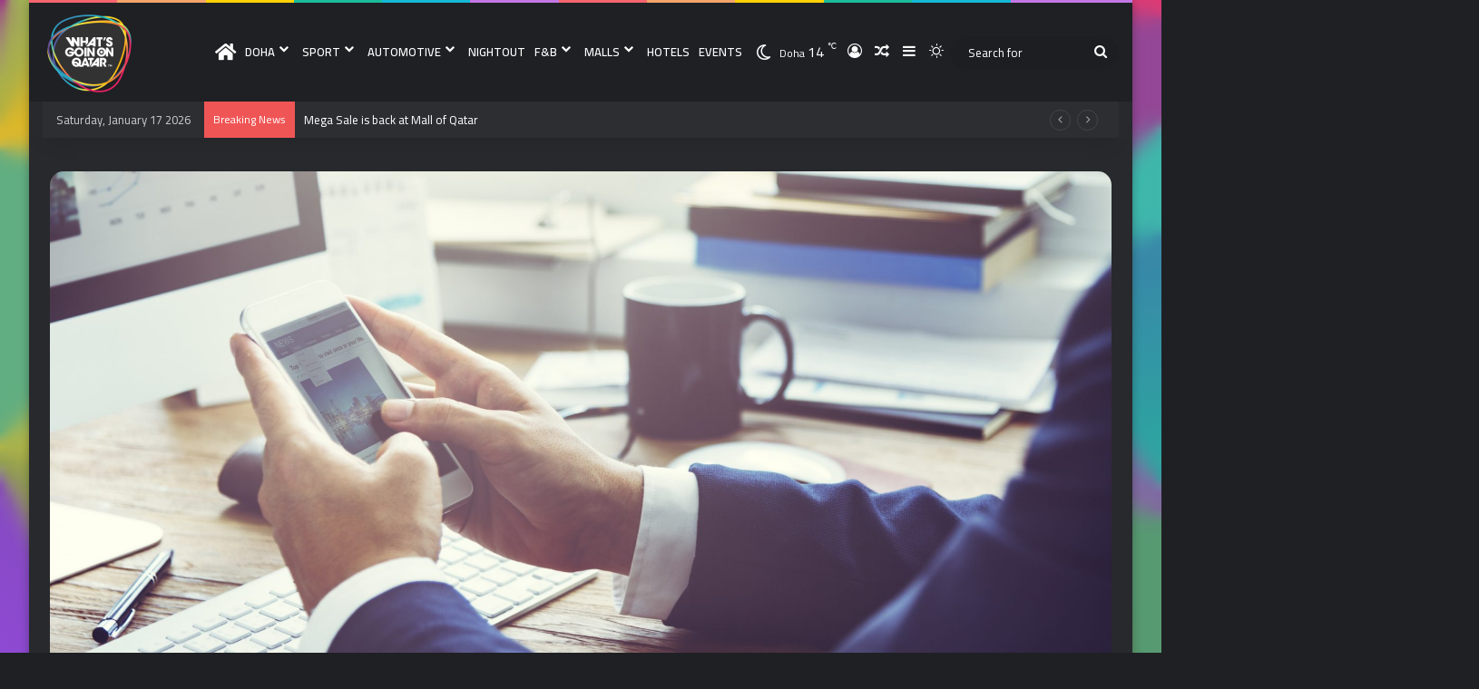

--- FILE ---
content_type: text/html; charset=UTF-8
request_url: https://wgoqatar.com/204735
body_size: 152099
content:
<!DOCTYPE html>
<html lang="en-US" class="dark-skin" data-skin="dark">
<head>
	<meta charset="UTF-8" />
	<link rel="profile" href="https://gmpg.org/xfn/11" />
	<title>Ministry of Labor Launches E&#x2d;service for Amending Occupations on Work Permits | What&#039;s Goin On Qatar</title>
	<style>img:is([sizes="auto" i], [sizes^="auto," i]) { contain-intrinsic-size: 3000px 1500px }</style>
	
<!-- The SEO Framework by Sybre Waaijer -->
<link rel="canonical" href="https://wgoqatar.com/204735" />
<meta name="description" content="The Ministry of Labor has unveiled a digital service for amending occupations under a general permit, allowing employers to apply for job changes&#8230;" />
<meta property="og:type" content="article" />
<meta property="og:locale" content="en_US" />
<meta property="og:site_name" content="What&#039;s Goin On Qatar" />
<meta property="og:title" content="Ministry of Labor Launches E&#x2d;service for Amending Occupations on Work Permits | What&#039;s Goin On Qatar" />
<meta property="og:description" content="The Ministry of Labor has unveiled a digital service for amending occupations under a general permit, allowing employers to apply for job changes&#8230;" />
<meta property="og:url" content="https://wgoqatar.com/204735" />
<meta property="og:image" content="https://wgoqatar.com/wp-content/uploads/2021/03/businessman-working-update-newsfeed-mobile-concept-PZJEH3R-e1617101058838.jpg" />
<meta property="og:image:width" content="2000" />
<meta property="og:image:height" content="1000" />
<meta property="article:published_time" content="2023-09-13T07:05:04+00:00" />
<meta property="article:modified_time" content="2023-09-13T07:05:07+00:00" />
<meta name="twitter:card" content="summary_large_image" />
<meta name="twitter:title" content="Ministry of Labor Launches E&#x2d;service for Amending Occupations on Work Permits | What&#039;s Goin On Qatar" />
<meta name="twitter:description" content="The Ministry of Labor has unveiled a digital service for amending occupations under a general permit, allowing employers to apply for job changes&#8230;" />
<meta name="twitter:image" content="https://wgoqatar.com/wp-content/uploads/2021/03/businessman-working-update-newsfeed-mobile-concept-PZJEH3R-e1617101058838.jpg" />
<script type="application/ld+json">{"@context":"https://schema.org","@graph":[{"@type":"WebSite","@id":"https://wgoqatar.com/#/schema/WebSite","url":"https://wgoqatar.com/","name":"What&#039;s Goin On Qatar","description":"WGOQATAR | Digital Media Network","inLanguage":"en-US","potentialAction":{"@type":"SearchAction","target":{"@type":"EntryPoint","urlTemplate":"https://wgoqatar.com/search/{search_term_string}/"},"query-input":"required name=search_term_string"},"publisher":{"@type":"Organization","@id":"https://wgoqatar.com/#/schema/Organization","name":"What&#039;s Goin On Qatar","url":"https://wgoqatar.com/","logo":{"@type":"ImageObject","url":"https://wgoqatar.com/wp-content/uploads/2020/04/cropped-BRANDING-BG-A.png","contentUrl":"https://wgoqatar.com/wp-content/uploads/2020/04/cropped-BRANDING-BG-A.png","width":512,"height":512}}},{"@type":"WebPage","@id":"https://wgoqatar.com/204735","url":"https://wgoqatar.com/204735","name":"Ministry of Labor Launches E&#x2d;service for Amending Occupations on Work Permits | What&#039;s Goin On Qatar","description":"The Ministry of Labor has unveiled a digital service for amending occupations under a general permit, allowing employers to apply for job changes&#8230;","inLanguage":"en-US","isPartOf":{"@id":"https://wgoqatar.com/#/schema/WebSite"},"breadcrumb":{"@type":"BreadcrumbList","@id":"https://wgoqatar.com/#/schema/BreadcrumbList","itemListElement":[{"@type":"ListItem","position":1,"item":"https://wgoqatar.com/","name":"What&#039;s Goin On Qatar"},{"@type":"ListItem","position":2,"item":"https://wgoqatar.com/category/%f0%9f%87%b6%f0%9f%87%a6-doha/","name":"Category: 🇶🇦 DOHA"},{"@type":"ListItem","position":3,"item":"https://wgoqatar.com/category/%f0%9f%87%b6%f0%9f%87%a6-doha/gov/","name":"Category: 👮‍♂️ Government"},{"@type":"ListItem","position":4,"name":"Ministry of Labor Launches E&#x2d;service for Amending Occupations on Work Permits"}]},"potentialAction":{"@type":"ReadAction","target":"https://wgoqatar.com/204735"},"datePublished":"2023-09-13T07:05:04+00:00","dateModified":"2023-09-13T07:05:07+00:00","author":{"@type":"Person","@id":"https://wgoqatar.com/#/schema/Person/956ceecbe86c71340ebf54ddeb4b4ad5","name":"Saeed"}}]}</script>
<!-- / The SEO Framework by Sybre Waaijer | 14.75ms meta | 5.91ms boot -->

<link rel='dns-prefetch' href='//use.fontawesome.com' />
<link href='https://fonts.gstatic.com' crossorigin='anonymous' rel='preconnect' />
<link href='https://ajax.googleapis.com' rel='preconnect' />
<link href='https://fonts.googleapis.com' rel='preconnect' />
		<script defer src="[data-uri]"></script>
		
		<style type="text/css">
			:root{				
			--tie-preset-gradient-1: linear-gradient(135deg, rgba(6, 147, 227, 1) 0%, rgb(155, 81, 224) 100%);
			--tie-preset-gradient-2: linear-gradient(135deg, rgb(122, 220, 180) 0%, rgb(0, 208, 130) 100%);
			--tie-preset-gradient-3: linear-gradient(135deg, rgba(252, 185, 0, 1) 0%, rgba(255, 105, 0, 1) 100%);
			--tie-preset-gradient-4: linear-gradient(135deg, rgba(255, 105, 0, 1) 0%, rgb(207, 46, 46) 100%);
			--tie-preset-gradient-5: linear-gradient(135deg, rgb(238, 238, 238) 0%, rgb(169, 184, 195) 100%);
			--tie-preset-gradient-6: linear-gradient(135deg, rgb(74, 234, 220) 0%, rgb(151, 120, 209) 20%, rgb(207, 42, 186) 40%, rgb(238, 44, 130) 60%, rgb(251, 105, 98) 80%, rgb(254, 248, 76) 100%);
			--tie-preset-gradient-7: linear-gradient(135deg, rgb(255, 206, 236) 0%, rgb(152, 150, 240) 100%);
			--tie-preset-gradient-8: linear-gradient(135deg, rgb(254, 205, 165) 0%, rgb(254, 45, 45) 50%, rgb(107, 0, 62) 100%);
			--tie-preset-gradient-9: linear-gradient(135deg, rgb(255, 203, 112) 0%, rgb(199, 81, 192) 50%, rgb(65, 88, 208) 100%);
			--tie-preset-gradient-10: linear-gradient(135deg, rgb(255, 245, 203) 0%, rgb(182, 227, 212) 50%, rgb(51, 167, 181) 100%);
			--tie-preset-gradient-11: linear-gradient(135deg, rgb(202, 248, 128) 0%, rgb(113, 206, 126) 100%);
			--tie-preset-gradient-12: linear-gradient(135deg, rgb(2, 3, 129) 0%, rgb(40, 116, 252) 100%);
			--tie-preset-gradient-13: linear-gradient(135deg, #4D34FA, #ad34fa);
			--tie-preset-gradient-14: linear-gradient(135deg, #0057FF, #31B5FF);
			--tie-preset-gradient-15: linear-gradient(135deg, #FF007A, #FF81BD);
			--tie-preset-gradient-16: linear-gradient(135deg, #14111E, #4B4462);
			--tie-preset-gradient-17: linear-gradient(135deg, #F32758, #FFC581);

			
					--main-nav-background: #FFFFFF;
					--main-nav-secondry-background: rgba(0,0,0,0.03);
					--main-nav-primary-color: #0088ff;
					--main-nav-contrast-primary-color: #FFFFFF;
					--main-nav-text-color: #2c2f34;
					--main-nav-secondry-text-color: rgba(0,0,0,0.5);
					--main-nav-main-border-color: rgba(0,0,0,0.1);
					--main-nav-secondry-border-color: rgba(0,0,0,0.08);
				
			}
		</style>
	<meta name="viewport" content="width=device-width, initial-scale=1.0" /><script defer src="[data-uri]"></script>
<style id='wp-emoji-styles-inline-css' type='text/css'>

	img.wp-smiley, img.emoji {
		display: inline !important;
		border: none !important;
		box-shadow: none !important;
		height: 1em !important;
		width: 1em !important;
		margin: 0 0.07em !important;
		vertical-align: -0.1em !important;
		background: none !important;
		padding: 0 !important;
	}
</style>
<link rel='stylesheet' id='wp-block-library-css' href='https://wgoqatar.com/wp-includes/css/dist/block-library/style.min.css?ver=6.7.4' type='text/css' media='all' />
<style id='wp-block-library-theme-inline-css' type='text/css'>
.wp-block-audio :where(figcaption){color:#555;font-size:13px;text-align:center}.is-dark-theme .wp-block-audio :where(figcaption){color:#ffffffa6}.wp-block-audio{margin:0 0 1em}.wp-block-code{border:1px solid #ccc;border-radius:4px;font-family:Menlo,Consolas,monaco,monospace;padding:.8em 1em}.wp-block-embed :where(figcaption){color:#555;font-size:13px;text-align:center}.is-dark-theme .wp-block-embed :where(figcaption){color:#ffffffa6}.wp-block-embed{margin:0 0 1em}.blocks-gallery-caption{color:#555;font-size:13px;text-align:center}.is-dark-theme .blocks-gallery-caption{color:#ffffffa6}:root :where(.wp-block-image figcaption){color:#555;font-size:13px;text-align:center}.is-dark-theme :root :where(.wp-block-image figcaption){color:#ffffffa6}.wp-block-image{margin:0 0 1em}.wp-block-pullquote{border-bottom:4px solid;border-top:4px solid;color:currentColor;margin-bottom:1.75em}.wp-block-pullquote cite,.wp-block-pullquote footer,.wp-block-pullquote__citation{color:currentColor;font-size:.8125em;font-style:normal;text-transform:uppercase}.wp-block-quote{border-left:.25em solid;margin:0 0 1.75em;padding-left:1em}.wp-block-quote cite,.wp-block-quote footer{color:currentColor;font-size:.8125em;font-style:normal;position:relative}.wp-block-quote:where(.has-text-align-right){border-left:none;border-right:.25em solid;padding-left:0;padding-right:1em}.wp-block-quote:where(.has-text-align-center){border:none;padding-left:0}.wp-block-quote.is-large,.wp-block-quote.is-style-large,.wp-block-quote:where(.is-style-plain){border:none}.wp-block-search .wp-block-search__label{font-weight:700}.wp-block-search__button{border:1px solid #ccc;padding:.375em .625em}:where(.wp-block-group.has-background){padding:1.25em 2.375em}.wp-block-separator.has-css-opacity{opacity:.4}.wp-block-separator{border:none;border-bottom:2px solid;margin-left:auto;margin-right:auto}.wp-block-separator.has-alpha-channel-opacity{opacity:1}.wp-block-separator:not(.is-style-wide):not(.is-style-dots){width:100px}.wp-block-separator.has-background:not(.is-style-dots){border-bottom:none;height:1px}.wp-block-separator.has-background:not(.is-style-wide):not(.is-style-dots){height:2px}.wp-block-table{margin:0 0 1em}.wp-block-table td,.wp-block-table th{word-break:normal}.wp-block-table :where(figcaption){color:#555;font-size:13px;text-align:center}.is-dark-theme .wp-block-table :where(figcaption){color:#ffffffa6}.wp-block-video :where(figcaption){color:#555;font-size:13px;text-align:center}.is-dark-theme .wp-block-video :where(figcaption){color:#ffffffa6}.wp-block-video{margin:0 0 1em}:root :where(.wp-block-template-part.has-background){margin-bottom:0;margin-top:0;padding:1.25em 2.375em}
</style>
<style id='classic-theme-styles-inline-css' type='text/css'>
/*! This file is auto-generated */
.wp-block-button__link{color:#fff;background-color:#32373c;border-radius:9999px;box-shadow:none;text-decoration:none;padding:calc(.667em + 2px) calc(1.333em + 2px);font-size:1.125em}.wp-block-file__button{background:#32373c;color:#fff;text-decoration:none}
</style>
<style id='global-styles-inline-css' type='text/css'>
:root{--wp--preset--aspect-ratio--square: 1;--wp--preset--aspect-ratio--4-3: 4/3;--wp--preset--aspect-ratio--3-4: 3/4;--wp--preset--aspect-ratio--3-2: 3/2;--wp--preset--aspect-ratio--2-3: 2/3;--wp--preset--aspect-ratio--16-9: 16/9;--wp--preset--aspect-ratio--9-16: 9/16;--wp--preset--color--black: #000000;--wp--preset--color--cyan-bluish-gray: #abb8c3;--wp--preset--color--white: #ffffff;--wp--preset--color--pale-pink: #f78da7;--wp--preset--color--vivid-red: #cf2e2e;--wp--preset--color--luminous-vivid-orange: #ff6900;--wp--preset--color--luminous-vivid-amber: #fcb900;--wp--preset--color--light-green-cyan: #7bdcb5;--wp--preset--color--vivid-green-cyan: #00d084;--wp--preset--color--pale-cyan-blue: #8ed1fc;--wp--preset--color--vivid-cyan-blue: #0693e3;--wp--preset--color--vivid-purple: #9b51e0;--wp--preset--color--global-color: #0088ff;--wp--preset--gradient--vivid-cyan-blue-to-vivid-purple: linear-gradient(135deg,rgba(6,147,227,1) 0%,rgb(155,81,224) 100%);--wp--preset--gradient--light-green-cyan-to-vivid-green-cyan: linear-gradient(135deg,rgb(122,220,180) 0%,rgb(0,208,130) 100%);--wp--preset--gradient--luminous-vivid-amber-to-luminous-vivid-orange: linear-gradient(135deg,rgba(252,185,0,1) 0%,rgba(255,105,0,1) 100%);--wp--preset--gradient--luminous-vivid-orange-to-vivid-red: linear-gradient(135deg,rgba(255,105,0,1) 0%,rgb(207,46,46) 100%);--wp--preset--gradient--very-light-gray-to-cyan-bluish-gray: linear-gradient(135deg,rgb(238,238,238) 0%,rgb(169,184,195) 100%);--wp--preset--gradient--cool-to-warm-spectrum: linear-gradient(135deg,rgb(74,234,220) 0%,rgb(151,120,209) 20%,rgb(207,42,186) 40%,rgb(238,44,130) 60%,rgb(251,105,98) 80%,rgb(254,248,76) 100%);--wp--preset--gradient--blush-light-purple: linear-gradient(135deg,rgb(255,206,236) 0%,rgb(152,150,240) 100%);--wp--preset--gradient--blush-bordeaux: linear-gradient(135deg,rgb(254,205,165) 0%,rgb(254,45,45) 50%,rgb(107,0,62) 100%);--wp--preset--gradient--luminous-dusk: linear-gradient(135deg,rgb(255,203,112) 0%,rgb(199,81,192) 50%,rgb(65,88,208) 100%);--wp--preset--gradient--pale-ocean: linear-gradient(135deg,rgb(255,245,203) 0%,rgb(182,227,212) 50%,rgb(51,167,181) 100%);--wp--preset--gradient--electric-grass: linear-gradient(135deg,rgb(202,248,128) 0%,rgb(113,206,126) 100%);--wp--preset--gradient--midnight: linear-gradient(135deg,rgb(2,3,129) 0%,rgb(40,116,252) 100%);--wp--preset--font-size--small: 13px;--wp--preset--font-size--medium: 20px;--wp--preset--font-size--large: 36px;--wp--preset--font-size--x-large: 42px;--wp--preset--spacing--20: 0.44rem;--wp--preset--spacing--30: 0.67rem;--wp--preset--spacing--40: 1rem;--wp--preset--spacing--50: 1.5rem;--wp--preset--spacing--60: 2.25rem;--wp--preset--spacing--70: 3.38rem;--wp--preset--spacing--80: 5.06rem;--wp--preset--shadow--natural: 6px 6px 9px rgba(0, 0, 0, 0.2);--wp--preset--shadow--deep: 12px 12px 50px rgba(0, 0, 0, 0.4);--wp--preset--shadow--sharp: 6px 6px 0px rgba(0, 0, 0, 0.2);--wp--preset--shadow--outlined: 6px 6px 0px -3px rgba(255, 255, 255, 1), 6px 6px rgba(0, 0, 0, 1);--wp--preset--shadow--crisp: 6px 6px 0px rgba(0, 0, 0, 1);}:where(.is-layout-flex){gap: 0.5em;}:where(.is-layout-grid){gap: 0.5em;}body .is-layout-flex{display: flex;}.is-layout-flex{flex-wrap: wrap;align-items: center;}.is-layout-flex > :is(*, div){margin: 0;}body .is-layout-grid{display: grid;}.is-layout-grid > :is(*, div){margin: 0;}:where(.wp-block-columns.is-layout-flex){gap: 2em;}:where(.wp-block-columns.is-layout-grid){gap: 2em;}:where(.wp-block-post-template.is-layout-flex){gap: 1.25em;}:where(.wp-block-post-template.is-layout-grid){gap: 1.25em;}.has-black-color{color: var(--wp--preset--color--black) !important;}.has-cyan-bluish-gray-color{color: var(--wp--preset--color--cyan-bluish-gray) !important;}.has-white-color{color: var(--wp--preset--color--white) !important;}.has-pale-pink-color{color: var(--wp--preset--color--pale-pink) !important;}.has-vivid-red-color{color: var(--wp--preset--color--vivid-red) !important;}.has-luminous-vivid-orange-color{color: var(--wp--preset--color--luminous-vivid-orange) !important;}.has-luminous-vivid-amber-color{color: var(--wp--preset--color--luminous-vivid-amber) !important;}.has-light-green-cyan-color{color: var(--wp--preset--color--light-green-cyan) !important;}.has-vivid-green-cyan-color{color: var(--wp--preset--color--vivid-green-cyan) !important;}.has-pale-cyan-blue-color{color: var(--wp--preset--color--pale-cyan-blue) !important;}.has-vivid-cyan-blue-color{color: var(--wp--preset--color--vivid-cyan-blue) !important;}.has-vivid-purple-color{color: var(--wp--preset--color--vivid-purple) !important;}.has-black-background-color{background-color: var(--wp--preset--color--black) !important;}.has-cyan-bluish-gray-background-color{background-color: var(--wp--preset--color--cyan-bluish-gray) !important;}.has-white-background-color{background-color: var(--wp--preset--color--white) !important;}.has-pale-pink-background-color{background-color: var(--wp--preset--color--pale-pink) !important;}.has-vivid-red-background-color{background-color: var(--wp--preset--color--vivid-red) !important;}.has-luminous-vivid-orange-background-color{background-color: var(--wp--preset--color--luminous-vivid-orange) !important;}.has-luminous-vivid-amber-background-color{background-color: var(--wp--preset--color--luminous-vivid-amber) !important;}.has-light-green-cyan-background-color{background-color: var(--wp--preset--color--light-green-cyan) !important;}.has-vivid-green-cyan-background-color{background-color: var(--wp--preset--color--vivid-green-cyan) !important;}.has-pale-cyan-blue-background-color{background-color: var(--wp--preset--color--pale-cyan-blue) !important;}.has-vivid-cyan-blue-background-color{background-color: var(--wp--preset--color--vivid-cyan-blue) !important;}.has-vivid-purple-background-color{background-color: var(--wp--preset--color--vivid-purple) !important;}.has-black-border-color{border-color: var(--wp--preset--color--black) !important;}.has-cyan-bluish-gray-border-color{border-color: var(--wp--preset--color--cyan-bluish-gray) !important;}.has-white-border-color{border-color: var(--wp--preset--color--white) !important;}.has-pale-pink-border-color{border-color: var(--wp--preset--color--pale-pink) !important;}.has-vivid-red-border-color{border-color: var(--wp--preset--color--vivid-red) !important;}.has-luminous-vivid-orange-border-color{border-color: var(--wp--preset--color--luminous-vivid-orange) !important;}.has-luminous-vivid-amber-border-color{border-color: var(--wp--preset--color--luminous-vivid-amber) !important;}.has-light-green-cyan-border-color{border-color: var(--wp--preset--color--light-green-cyan) !important;}.has-vivid-green-cyan-border-color{border-color: var(--wp--preset--color--vivid-green-cyan) !important;}.has-pale-cyan-blue-border-color{border-color: var(--wp--preset--color--pale-cyan-blue) !important;}.has-vivid-cyan-blue-border-color{border-color: var(--wp--preset--color--vivid-cyan-blue) !important;}.has-vivid-purple-border-color{border-color: var(--wp--preset--color--vivid-purple) !important;}.has-vivid-cyan-blue-to-vivid-purple-gradient-background{background: var(--wp--preset--gradient--vivid-cyan-blue-to-vivid-purple) !important;}.has-light-green-cyan-to-vivid-green-cyan-gradient-background{background: var(--wp--preset--gradient--light-green-cyan-to-vivid-green-cyan) !important;}.has-luminous-vivid-amber-to-luminous-vivid-orange-gradient-background{background: var(--wp--preset--gradient--luminous-vivid-amber-to-luminous-vivid-orange) !important;}.has-luminous-vivid-orange-to-vivid-red-gradient-background{background: var(--wp--preset--gradient--luminous-vivid-orange-to-vivid-red) !important;}.has-very-light-gray-to-cyan-bluish-gray-gradient-background{background: var(--wp--preset--gradient--very-light-gray-to-cyan-bluish-gray) !important;}.has-cool-to-warm-spectrum-gradient-background{background: var(--wp--preset--gradient--cool-to-warm-spectrum) !important;}.has-blush-light-purple-gradient-background{background: var(--wp--preset--gradient--blush-light-purple) !important;}.has-blush-bordeaux-gradient-background{background: var(--wp--preset--gradient--blush-bordeaux) !important;}.has-luminous-dusk-gradient-background{background: var(--wp--preset--gradient--luminous-dusk) !important;}.has-pale-ocean-gradient-background{background: var(--wp--preset--gradient--pale-ocean) !important;}.has-electric-grass-gradient-background{background: var(--wp--preset--gradient--electric-grass) !important;}.has-midnight-gradient-background{background: var(--wp--preset--gradient--midnight) !important;}.has-small-font-size{font-size: var(--wp--preset--font-size--small) !important;}.has-medium-font-size{font-size: var(--wp--preset--font-size--medium) !important;}.has-large-font-size{font-size: var(--wp--preset--font-size--large) !important;}.has-x-large-font-size{font-size: var(--wp--preset--font-size--x-large) !important;}
:where(.wp-block-post-template.is-layout-flex){gap: 1.25em;}:where(.wp-block-post-template.is-layout-grid){gap: 1.25em;}
:where(.wp-block-columns.is-layout-flex){gap: 2em;}:where(.wp-block-columns.is-layout-grid){gap: 2em;}
:root :where(.wp-block-pullquote){font-size: 1.5em;line-height: 1.6;}
</style>
<link rel='stylesheet' id='wbcr-comments-plus-url-span-css' href='https://wgoqatar.com/wp-content/plugins/clearfy/components/comments-plus/assets/css/url-span.css?ver=2.3.3' type='text/css' media='all' />
<link rel='stylesheet' id='dw-reaction-style-css' href='https://wgoqatar.com/wp-content/plugins/dw-reactions/assets/css/style.css?ver=120004042016' type='text/css' media='all' />
<link rel='stylesheet' id='taqyeem-buttons-style-css' href='https://wgoqatar.com/wp-content/plugins/taqyeem-buttons/assets/style.css?ver=6.7.4' type='text/css' media='all' />
<link rel='stylesheet' id='bfa-font-awesome-css' href='https://use.fontawesome.com/releases/v5.15.4/css/all.css?ver=2.0.3' type='text/css' media='all' />
<link rel='stylesheet' id='bfa-font-awesome-v4-shim-css' href='https://use.fontawesome.com/releases/v5.15.4/css/v4-shims.css?ver=2.0.3' type='text/css' media='all' />
<style id='bfa-font-awesome-v4-shim-inline-css' type='text/css'>

			@font-face {
				font-family: 'FontAwesome';
				src: url('https://use.fontawesome.com/releases/v5.15.4/webfonts/fa-brands-400.eot'),
				url('https://use.fontawesome.com/releases/v5.15.4/webfonts/fa-brands-400.eot?#iefix') format('embedded-opentype'),
				url('https://use.fontawesome.com/releases/v5.15.4/webfonts/fa-brands-400.woff2') format('woff2'),
				url('https://use.fontawesome.com/releases/v5.15.4/webfonts/fa-brands-400.woff') format('woff'),
				url('https://use.fontawesome.com/releases/v5.15.4/webfonts/fa-brands-400.ttf') format('truetype'),
				url('https://use.fontawesome.com/releases/v5.15.4/webfonts/fa-brands-400.svg#fontawesome') format('svg');
			}

			@font-face {
				font-family: 'FontAwesome';
				src: url('https://use.fontawesome.com/releases/v5.15.4/webfonts/fa-solid-900.eot'),
				url('https://use.fontawesome.com/releases/v5.15.4/webfonts/fa-solid-900.eot?#iefix') format('embedded-opentype'),
				url('https://use.fontawesome.com/releases/v5.15.4/webfonts/fa-solid-900.woff2') format('woff2'),
				url('https://use.fontawesome.com/releases/v5.15.4/webfonts/fa-solid-900.woff') format('woff'),
				url('https://use.fontawesome.com/releases/v5.15.4/webfonts/fa-solid-900.ttf') format('truetype'),
				url('https://use.fontawesome.com/releases/v5.15.4/webfonts/fa-solid-900.svg#fontawesome') format('svg');
			}

			@font-face {
				font-family: 'FontAwesome';
				src: url('https://use.fontawesome.com/releases/v5.15.4/webfonts/fa-regular-400.eot'),
				url('https://use.fontawesome.com/releases/v5.15.4/webfonts/fa-regular-400.eot?#iefix') format('embedded-opentype'),
				url('https://use.fontawesome.com/releases/v5.15.4/webfonts/fa-regular-400.woff2') format('woff2'),
				url('https://use.fontawesome.com/releases/v5.15.4/webfonts/fa-regular-400.woff') format('woff'),
				url('https://use.fontawesome.com/releases/v5.15.4/webfonts/fa-regular-400.ttf') format('truetype'),
				url('https://use.fontawesome.com/releases/v5.15.4/webfonts/fa-regular-400.svg#fontawesome') format('svg');
				unicode-range: U+F004-F005,U+F007,U+F017,U+F022,U+F024,U+F02E,U+F03E,U+F044,U+F057-F059,U+F06E,U+F070,U+F075,U+F07B-F07C,U+F080,U+F086,U+F089,U+F094,U+F09D,U+F0A0,U+F0A4-F0A7,U+F0C5,U+F0C7-F0C8,U+F0E0,U+F0EB,U+F0F3,U+F0F8,U+F0FE,U+F111,U+F118-F11A,U+F11C,U+F133,U+F144,U+F146,U+F14A,U+F14D-F14E,U+F150-F152,U+F15B-F15C,U+F164-F165,U+F185-F186,U+F191-F192,U+F1AD,U+F1C1-F1C9,U+F1CD,U+F1D8,U+F1E3,U+F1EA,U+F1F6,U+F1F9,U+F20A,U+F247-F249,U+F24D,U+F254-F25B,U+F25D,U+F267,U+F271-F274,U+F279,U+F28B,U+F28D,U+F2B5-F2B6,U+F2B9,U+F2BB,U+F2BD,U+F2C1-F2C2,U+F2D0,U+F2D2,U+F2DC,U+F2ED,U+F328,U+F358-F35B,U+F3A5,U+F3D1,U+F410,U+F4AD;
			}
		
</style>
<link rel='stylesheet' id='tie-css-base-css' href='https://wgoqatar.com/wp-content/themes/jannah/assets/css/base.min.css?ver=7.4.1' type='text/css' media='all' />
<link rel='stylesheet' id='tie-css-styles-css' href='https://wgoqatar.com/wp-content/themes/jannah/assets/css/style.min.css?ver=7.4.1' type='text/css' media='all' />
<link rel='stylesheet' id='tie-css-widgets-css' href='https://wgoqatar.com/wp-content/themes/jannah/assets/css/widgets.min.css?ver=7.4.1' type='text/css' media='all' />
<link rel='stylesheet' id='tie-css-helpers-css' href='https://wgoqatar.com/wp-content/themes/jannah/assets/css/helpers.min.css?ver=7.4.1' type='text/css' media='all' />
<link rel='stylesheet' id='tie-fontawesome5-css' href='https://wgoqatar.com/wp-content/themes/jannah/assets/css/fontawesome.css?ver=7.4.1' type='text/css' media='all' />
<link rel='stylesheet' id='tie-css-ilightbox-css' href='https://wgoqatar.com/wp-content/themes/jannah/assets/ilightbox/dark-skin/skin.css?ver=7.4.1' type='text/css' media='all' />
<link rel='stylesheet' id='tie-css-shortcodes-css' href='https://wgoqatar.com/wp-content/themes/jannah/assets/css/plugins/shortcodes.min.css?ver=7.4.1' type='text/css' media='all' />
<link rel='stylesheet' id='tie-css-single-css' href='https://wgoqatar.com/wp-content/themes/jannah/assets/css/single.min.css?ver=7.4.1' type='text/css' media='all' />
<link rel='stylesheet' id='tie-css-print-css' href='https://wgoqatar.com/wp-content/themes/jannah/assets/css/print.css?ver=7.4.1' type='text/css' media='print' />
<link rel='stylesheet' id='taqyeem-styles-css' href='https://wgoqatar.com/wp-content/themes/jannah/assets/css/plugins/taqyeem.min.css?ver=7.4.1' type='text/css' media='all' />
<style id='taqyeem-styles-inline-css' type='text/css'>
.wf-active body{font-family: 'Cairo';}.wf-active .logo-text,.wf-active h1,.wf-active h2,.wf-active h3,.wf-active h4,.wf-active h5,.wf-active h6,.wf-active .the-subtitle{font-family: 'Cairo';}.wf-active #main-nav .main-menu > ul > li > a{font-family: 'Cairo';}.wf-active blockquote p{font-family: 'Cairo';}#top-nav .top-menu > ul ul li a{font-size: 20px;text-transform: uppercase;}#main-nav .main-menu > ul > li > a{font-weight: 600;text-transform: uppercase;}.entry-header h1.entry-title{font-size: 27px;}h1.page-title{font-size: 24px;}#the-post .entry-content blockquote,#the-post .entry-content blockquote p{font-weight: 700;text-transform: uppercase;}#tie-wrapper .media-page-layout .thumb-title,#tie-wrapper .mag-box.full-width-img-news-box .posts-items>li .post-title,#tie-wrapper .miscellaneous-box .posts-items>li:first-child .post-title,#tie-wrapper .big-thumb-left-box .posts-items li:first-child .post-title{font-size: 18px;font-weight: 700;text-transform: uppercase;}#tie-wrapper .mag-box.wide-post-box .posts-items>li:nth-child(n) .post-title,#tie-wrapper .mag-box.big-post-left-box li:first-child .post-title,#tie-wrapper .mag-box.big-post-top-box li:first-child .post-title,#tie-wrapper .mag-box.half-box li:first-child .post-title,#tie-wrapper .mag-box.big-posts-box .posts-items>li:nth-child(n) .post-title,#tie-wrapper .mag-box.mini-posts-box .posts-items>li:nth-child(n) .post-title,#tie-wrapper .mag-box.latest-poroducts-box .products .product h2{font-size: 18px;font-weight: 700;text-transform: uppercase;}#tie-wrapper .mag-box.big-post-left-box li:not(:first-child) .post-title,#tie-wrapper .mag-box.big-post-top-box li:not(:first-child) .post-title,#tie-wrapper .mag-box.half-box li:not(:first-child) .post-title,#tie-wrapper .mag-box.big-thumb-left-box li:not(:first-child) .post-title,#tie-wrapper .mag-box.scrolling-box .slide .post-title,#tie-wrapper .mag-box.miscellaneous-box li:not(:first-child) .post-title{font-weight: 700;text-transform: uppercase;}@media (min-width: 992px){.full-width .fullwidth-slider-wrapper .thumb-overlay .thumb-content .thumb-title,.full-width .wide-next-prev-slider-wrapper .thumb-overlay .thumb-content .thumb-title,.full-width .wide-slider-with-navfor-wrapper .thumb-overlay .thumb-content .thumb-title,.full-width .boxed-slider-wrapper .thumb-overlay .thumb-title{font-size: 18px;font-weight: 700;}}.full-width .fullwidth-slider-wrapper .thumb-overlay .thumb-content .thumb-title,.full-width .wide-next-prev-slider-wrapper .thumb-overlay .thumb-content .thumb-title,.full-width .wide-slider-with-navfor-wrapper .thumb-overlay .thumb-content .thumb-title,.full-width .boxed-slider-wrapper .thumb-overlay .thumb-title{text-transform: uppercase;}@media (min-width: 992px){.has-sidebar .fullwidth-slider-wrapper .thumb-overlay .thumb-content .thumb-title,.has-sidebar .wide-next-prev-slider-wrapper .thumb-overlay .thumb-content .thumb-title,.has-sidebar .wide-slider-with-navfor-wrapper .thumb-overlay .thumb-content .thumb-title,.has-sidebar .boxed-slider-wrapper .thumb-overlay .thumb-title{font-size: 18px;font-weight: 700;}}.has-sidebar .fullwidth-slider-wrapper .thumb-overlay .thumb-content .thumb-title,.has-sidebar .wide-next-prev-slider-wrapper .thumb-overlay .thumb-content .thumb-title,.has-sidebar .wide-slider-with-navfor-wrapper .thumb-overlay .thumb-content .thumb-title,.has-sidebar .boxed-slider-wrapper .thumb-overlay .thumb-title{text-transform: uppercase;}@media (min-width: 768px){#tie-wrapper .main-slider.grid-3-slides .slide .grid-item:nth-child(1) .thumb-title,#tie-wrapper .main-slider.grid-5-first-big .slide .grid-item:nth-child(1) .thumb-title,#tie-wrapper .main-slider.grid-5-big-centerd .slide .grid-item:nth-child(1) .thumb-title,#tie-wrapper .main-slider.grid-4-big-first-half-second .slide .grid-item:nth-child(1) .thumb-title,#tie-wrapper .main-slider.grid-2-big .thumb-overlay .thumb-title,#tie-wrapper .wide-slider-three-slids-wrapper .thumb-title{font-size: 18px;font-weight: 700;}}#tie-wrapper .main-slider.grid-3-slides .slide .grid-item:nth-child(1) .thumb-title,#tie-wrapper .main-slider.grid-5-first-big .slide .grid-item:nth-child(1) .thumb-title,#tie-wrapper .main-slider.grid-5-big-centerd .slide .grid-item:nth-child(1) .thumb-title,#tie-wrapper .main-slider.grid-4-big-first-half-second .slide .grid-item:nth-child(1) .thumb-title,#tie-wrapper .main-slider.grid-2-big .thumb-overlay .thumb-title,#tie-wrapper .wide-slider-three-slids-wrapper .thumb-title{text-transform: uppercase;}@media (min-width: 768px){#tie-wrapper .boxed-slider-three-slides-wrapper .slide .thumb-title,#tie-wrapper .grid-3-slides .slide .grid-item:nth-child(n+2) .thumb-title,#tie-wrapper .grid-5-first-big .slide .grid-item:nth-child(n+2) .thumb-title,#tie-wrapper .grid-5-big-centerd .slide .grid-item:nth-child(n+2) .thumb-title,#tie-wrapper .grid-4-big-first-half-second .slide .grid-item:nth-child(n+2) .thumb-title,#tie-wrapper .grid-5-in-rows .grid-item:nth-child(n) .thumb-overlay .thumb-title,#tie-wrapper .main-slider.grid-4-slides .thumb-overlay .thumb-title,#tie-wrapper .grid-6-slides .thumb-overlay .thumb-title,#tie-wrapper .boxed-four-taller-slider .slide .thumb-title{font-size: 18px;font-weight: 700;}}#tie-wrapper .boxed-slider-three-slides-wrapper .slide .thumb-title,#tie-wrapper .grid-3-slides .slide .grid-item:nth-child(n+2) .thumb-title,#tie-wrapper .grid-5-first-big .slide .grid-item:nth-child(n+2) .thumb-title,#tie-wrapper .grid-5-big-centerd .slide .grid-item:nth-child(n+2) .thumb-title,#tie-wrapper .grid-4-big-first-half-second .slide .grid-item:nth-child(n+2) .thumb-title,#tie-wrapper .grid-5-in-rows .grid-item:nth-child(n) .thumb-overlay .thumb-title,#tie-wrapper .main-slider.grid-4-slides .thumb-overlay .thumb-title,#tie-wrapper .grid-6-slides .thumb-overlay .thumb-title,#tie-wrapper .boxed-four-taller-slider .slide .thumb-title{text-transform: uppercase;}#tie-body{background-color: #595959;background-image: url(https://www.wgoqatar.com/wp-content/uploads/2020/04/BRANDING-BG-A.png);background-repeat: repeat-x;background-size: cover; background-attachment: fixed;background-position: center center;}:root:root{--brand-color: #c61e5b;--dark-brand-color: #940029;--bright-color: #FFFFFF;--base-color: #2c2f34;}#reading-position-indicator{box-shadow: 0 0 10px rgba( 198,30,91,0.7);}:root:root{--brand-color: #c61e5b;--dark-brand-color: #940029;--bright-color: #FFFFFF;--base-color: #2c2f34;}#reading-position-indicator{box-shadow: 0 0 10px rgba( 198,30,91,0.7);}#header-notification-bar{background: var( --tie-preset-gradient-13 );}#header-notification-bar{--tie-buttons-color: #FFFFFF;--tie-buttons-border-color: #FFFFFF;--tie-buttons-hover-color: #e1e1e1;--tie-buttons-hover-text: #000000;}#header-notification-bar{--tie-buttons-text: #000000;}#main-nav,#main-nav .menu-sub-content,#main-nav .comp-sub-menu,#main-nav ul.cats-vertical li a.is-active,#main-nav ul.cats-vertical li a:hover,#autocomplete-suggestions.search-in-main-nav{background-color: #1f2024;}#main-nav{border-width: 0;}#theme-header #main-nav:not(.fixed-nav){bottom: 0;}#main-nav .icon-basecloud-bg:after{color: #1f2024;}#autocomplete-suggestions.search-in-main-nav{border-color: rgba(255,255,255,0.07);}.main-nav-boxed #main-nav .main-menu-wrapper{border-width: 0;}#main-nav a:not(:hover),#main-nav a.social-link:not(:hover) span,#main-nav .dropdown-social-icons li a span,#autocomplete-suggestions.search-in-main-nav a{color: #ffffff;}.main-nav,.search-in-main-nav{--main-nav-primary-color: #0cc9ff;--tie-buttons-color: #0cc9ff;--tie-buttons-border-color: #0cc9ff;--tie-buttons-text: #FFFFFF;--tie-buttons-hover-color: #00abe1;}#main-nav .mega-links-head:after,#main-nav .cats-horizontal a.is-active,#main-nav .cats-horizontal a:hover,#main-nav .spinner > div{background-color: #0cc9ff;}#main-nav .menu ul li:hover > a,#main-nav .menu ul li.current-menu-item:not(.mega-link-column) > a,#main-nav .components a:hover,#main-nav .components > li:hover > a,#main-nav #search-submit:hover,#main-nav .cats-vertical a.is-active,#main-nav .cats-vertical a:hover,#main-nav .mega-menu .post-meta a:hover,#main-nav .mega-menu .post-box-title a:hover,#autocomplete-suggestions.search-in-main-nav a:hover,#main-nav .spinner-circle:after{color: #0cc9ff;}#main-nav .menu > li.tie-current-menu > a,#main-nav .menu > li:hover > a,.theme-header #main-nav .mega-menu .cats-horizontal a.is-active,.theme-header #main-nav .mega-menu .cats-horizontal a:hover{color: #FFFFFF;}#main-nav .menu > li.tie-current-menu > a:before,#main-nav .menu > li:hover > a:before{border-top-color: #FFFFFF;}#main-nav,#main-nav input,#main-nav #search-submit,#main-nav .fa-spinner,#main-nav .comp-sub-menu,#main-nav .tie-weather-widget{color: #ffffff;}#main-nav input::-moz-placeholder{color: #ffffff;}#main-nav input:-moz-placeholder{color: #ffffff;}#main-nav input:-ms-input-placeholder{color: #ffffff;}#main-nav input::-webkit-input-placeholder{color: #ffffff;}#main-nav .mega-menu .post-meta,#main-nav .mega-menu .post-meta a,#autocomplete-suggestions.search-in-main-nav .post-meta{color: rgba(255,255,255,0.6);}#main-nav .weather-icon .icon-cloud,#main-nav .weather-icon .icon-basecloud-bg,#main-nav .weather-icon .icon-cloud-behind{color: #ffffff !important;}.social-icons-item .custom-link-1-social-icon{background-color: #fffc00 !important;}.social-icons-item .custom-link-1-social-icon span{color: #fffc00;}.tie-cat-2,.tie-cat-item-2 > span{background-color:#040404 !important;color:#FFFFFF !important;}.tie-cat-2:after{border-top-color:#040404 !important;}.tie-cat-2:hover{background-color:#000000 !important;}.tie-cat-2:hover:after{border-top-color:#000000 !important;}.tie-cat-9,.tie-cat-item-9 > span{background-color:#c61e5b !important;color:#FFFFFF !important;}.tie-cat-9:after{border-top-color:#c61e5b !important;}.tie-cat-9:hover{background-color:#a8003d !important;}.tie-cat-9:hover:after{border-top-color:#a8003d !important;}.tie-cat-14,.tie-cat-item-14 > span{background-color:#c61e5b !important;color:#FFFFFF !important;}.tie-cat-14:after{border-top-color:#c61e5b !important;}.tie-cat-14:hover{background-color:#a8003d !important;}.tie-cat-14:hover:after{border-top-color:#a8003d !important;}.tie-cat-15,.tie-cat-item-15 > span{background-color:#c61e5b !important;color:#FFFFFF !important;}.tie-cat-15:after{border-top-color:#c61e5b !important;}.tie-cat-15:hover{background-color:#a8003d !important;}.tie-cat-15:hover:after{border-top-color:#a8003d !important;}.tie-cat-17,.tie-cat-item-17 > span{background-color:#c61e5b !important;color:#FFFFFF !important;}.tie-cat-17:after{border-top-color:#c61e5b !important;}.tie-cat-17:hover{background-color:#a8003d !important;}.tie-cat-17:hover:after{border-top-color:#a8003d !important;}.tie-cat-19,.tie-cat-item-19 > span{background-color:#03dcea !important;color:#FFFFFF !important;}.tie-cat-19:after{border-top-color:#03dcea !important;}.tie-cat-19:hover{background-color:#00becc !important;}.tie-cat-19:hover:after{border-top-color:#00becc !important;}.tie-cat-20,.tie-cat-item-20 > span{background-color:#00cf00 !important;color:#FFFFFF !important;}.tie-cat-20:after{border-top-color:#00cf00 !important;}.tie-cat-20:hover{background-color:#00b100 !important;}.tie-cat-20:hover:after{border-top-color:#00b100 !important;}.tie-cat-24,.tie-cat-item-24 > span{background-color:#f80b9b !important;color:#FFFFFF !important;}.tie-cat-24:after{border-top-color:#f80b9b !important;}.tie-cat-24:hover{background-color:#da007d !important;}.tie-cat-24:hover:after{border-top-color:#da007d !important;}.tie-cat-25,.tie-cat-item-25 > span{background-color:#ee0000 !important;color:#FFFFFF !important;}.tie-cat-25:after{border-top-color:#ee0000 !important;}.tie-cat-25:hover{background-color:#d00000 !important;}.tie-cat-25:hover:after{border-top-color:#d00000 !important;}.tie-cat-26,.tie-cat-item-26 > span{background-color:#0088ff !important;color:#FFFFFF !important;}.tie-cat-26:after{border-top-color:#0088ff !important;}.tie-cat-26:hover{background-color:#006ae1 !important;}.tie-cat-26:hover:after{border-top-color:#006ae1 !important;}.tie-cat-27,.tie-cat-item-27 > span{background-color:#c61e5b !important;color:#FFFFFF !important;}.tie-cat-27:after{border-top-color:#c61e5b !important;}.tie-cat-27:hover{background-color:#a8003d !important;}.tie-cat-27:hover:after{border-top-color:#a8003d !important;}.tie-cat-28,.tie-cat-item-28 > span{background-color:#c61e5b !important;color:#FFFFFF !important;}.tie-cat-28:after{border-top-color:#c61e5b !important;}.tie-cat-28:hover{background-color:#a8003d !important;}.tie-cat-28:hover:after{border-top-color:#a8003d !important;}.tie-cat-29,.tie-cat-item-29 > span{background-color:#c61e5b !important;color:#FFFFFF !important;}.tie-cat-29:after{border-top-color:#c61e5b !important;}.tie-cat-29:hover{background-color:#a8003d !important;}.tie-cat-29:hover:after{border-top-color:#a8003d !important;}.tie-cat-30,.tie-cat-item-30 > span{background-color:#00cf00 !important;color:#FFFFFF !important;}.tie-cat-30:after{border-top-color:#00cf00 !important;}.tie-cat-30:hover{background-color:#00b100 !important;}.tie-cat-30:hover:after{border-top-color:#00b100 !important;}.tie-cat-31,.tie-cat-item-31 > span{background-color:#00cf00 !important;color:#FFFFFF !important;}.tie-cat-31:after{border-top-color:#00cf00 !important;}.tie-cat-31:hover{background-color:#00b100 !important;}.tie-cat-31:hover:after{border-top-color:#00b100 !important;}.tie-cat-32,.tie-cat-item-32 > span{background-color:#00cf00 !important;color:#FFFFFF !important;}.tie-cat-32:after{border-top-color:#00cf00 !important;}.tie-cat-32:hover{background-color:#00b100 !important;}.tie-cat-32:hover:after{border-top-color:#00b100 !important;}.tie-cat-33,.tie-cat-item-33 > span{background-color:#00cf00 !important;color:#FFFFFF !important;}.tie-cat-33:after{border-top-color:#00cf00 !important;}.tie-cat-33:hover{background-color:#00b100 !important;}.tie-cat-33:hover:after{border-top-color:#00b100 !important;}.tie-cat-34,.tie-cat-item-34 > span{background-color:#03dcea !important;color:#FFFFFF !important;}.tie-cat-34:after{border-top-color:#03dcea !important;}.tie-cat-34:hover{background-color:#00becc !important;}.tie-cat-34:hover:after{border-top-color:#00becc !important;}.tie-cat-35,.tie-cat-item-35 > span{background-color:#03dcea !important;color:#FFFFFF !important;}.tie-cat-35:after{border-top-color:#03dcea !important;}.tie-cat-35:hover{background-color:#00becc !important;}.tie-cat-35:hover:after{border-top-color:#00becc !important;}.tie-cat-1,.tie-cat-item-1 > span{background-color:#0532ee !important;color:#FFFFFF !important;}.tie-cat-1:after{border-top-color:#0532ee !important;}.tie-cat-1:hover{background-color:#0014d0 !important;}.tie-cat-1:hover:after{border-top-color:#0014d0 !important;}.tie-cat-36,.tie-cat-item-36 > span{background-color:#2ba3b4 !important;color:#FFFFFF !important;}.tie-cat-36:after{border-top-color:#2ba3b4 !important;}.tie-cat-36:hover{background-color:#0d8596 !important;}.tie-cat-36:hover:after{border-top-color:#0d8596 !important;}.tie-cat-37,.tie-cat-item-37 > span{background-color:#03dcea !important;color:#FFFFFF !important;}.tie-cat-37:after{border-top-color:#03dcea !important;}.tie-cat-37:hover{background-color:#00becc !important;}.tie-cat-37:hover:after{border-top-color:#00becc !important;}.tie-cat-38,.tie-cat-item-38 > span{background-color:#03dcea !important;color:#FFFFFF !important;}.tie-cat-38:after{border-top-color:#03dcea !important;}.tie-cat-38:hover{background-color:#00becc !important;}.tie-cat-38:hover:after{border-top-color:#00becc !important;}.tie-cat-39,.tie-cat-item-39 > span{background-color:#03dcea !important;color:#FFFFFF !important;}.tie-cat-39:after{border-top-color:#03dcea !important;}.tie-cat-39:hover{background-color:#00becc !important;}.tie-cat-39:hover:after{border-top-color:#00becc !important;}.tie-cat-40,.tie-cat-item-40 > span{background-color:#03dcea !important;color:#FFFFFF !important;}.tie-cat-40:after{border-top-color:#03dcea !important;}.tie-cat-40:hover{background-color:#00becc !important;}.tie-cat-40:hover:after{border-top-color:#00becc !important;}.tie-cat-41,.tie-cat-item-41 > span{background-color:#03dcea !important;color:#FFFFFF !important;}.tie-cat-41:after{border-top-color:#03dcea !important;}.tie-cat-41:hover{background-color:#00becc !important;}.tie-cat-41:hover:after{border-top-color:#00becc !important;}.tie-cat-42,.tie-cat-item-42 > span{background-color:#03dcea !important;color:#FFFFFF !important;}.tie-cat-42:after{border-top-color:#03dcea !important;}.tie-cat-42:hover{background-color:#00becc !important;}.tie-cat-42:hover:after{border-top-color:#00becc !important;}.tie-cat-43,.tie-cat-item-43 > span{background-color:#03dcea !important;color:#FFFFFF !important;}.tie-cat-43:after{border-top-color:#03dcea !important;}.tie-cat-43:hover{background-color:#00becc !important;}.tie-cat-43:hover:after{border-top-color:#00becc !important;}.tie-cat-44,.tie-cat-item-44 > span{background-color:#2ba3b4 !important;color:#FFFFFF !important;}.tie-cat-44:after{border-top-color:#2ba3b4 !important;}.tie-cat-44:hover{background-color:#0d8596 !important;}.tie-cat-44:hover:after{border-top-color:#0d8596 !important;}.tie-cat-45,.tie-cat-item-45 > span{background-color:#03dcea !important;color:#FFFFFF !important;}.tie-cat-45:after{border-top-color:#03dcea !important;}.tie-cat-45:hover{background-color:#00becc !important;}.tie-cat-45:hover:after{border-top-color:#00becc !important;}.tie-cat-46,.tie-cat-item-46 > span{background-color:#03dcea !important;color:#FFFFFF !important;}.tie-cat-46:after{border-top-color:#03dcea !important;}.tie-cat-46:hover{background-color:#00becc !important;}.tie-cat-46:hover:after{border-top-color:#00becc !important;}.tie-cat-264,.tie-cat-item-264 > span{background-color:#c61e5b !important;color:#FFFFFF !important;}.tie-cat-264:after{border-top-color:#c61e5b !important;}.tie-cat-264:hover{background-color:#a8003d !important;}.tie-cat-264:hover:after{border-top-color:#a8003d !important;}.tie-cat-317,.tie-cat-item-317 > span{background-color:#f1dd67 !important;color:#000000 !important;}.tie-cat-317:after{border-top-color:#f1dd67 !important;}.tie-cat-317:hover{background-color:#d3bf49 !important;}.tie-cat-317:hover:after{border-top-color:#d3bf49 !important;}.tie-cat-272,.tie-cat-item-272 > span{background-color:#f80b9b !important;color:#FFFFFF !important;}.tie-cat-272:after{border-top-color:#f80b9b !important;}.tie-cat-272:hover{background-color:#da007d !important;}.tie-cat-272:hover:after{border-top-color:#da007d !important;}.tie-cat-275,.tie-cat-item-275 > span{background-color:#00cf00 !important;color:#FFFFFF !important;}.tie-cat-275:after{border-top-color:#00cf00 !important;}.tie-cat-275:hover{background-color:#00b100 !important;}.tie-cat-275:hover:after{border-top-color:#00b100 !important;}.tie-cat-657,.tie-cat-item-657 > span{background-color:#c61e5b !important;color:#FFFFFF !important;}.tie-cat-657:after{border-top-color:#c61e5b !important;}.tie-cat-657:hover{background-color:#a8003d !important;}.tie-cat-657:hover:after{border-top-color:#a8003d !important;}.tie-cat-273,.tie-cat-item-273 > span{background-color:#f80b9b !important;color:#FFFFFF !important;}.tie-cat-273:after{border-top-color:#f80b9b !important;}.tie-cat-273:hover{background-color:#da007d !important;}.tie-cat-273:hover:after{border-top-color:#da007d !important;}.tie-cat-270,.tie-cat-item-270 > span{background-color:#00cf00 !important;color:#FFFFFF !important;}.tie-cat-270:after{border-top-color:#00cf00 !important;}.tie-cat-270:hover{background-color:#00b100 !important;}.tie-cat-270:hover:after{border-top-color:#00b100 !important;}.tie-cat-274,.tie-cat-item-274 > span{background-color:#03dcea !important;color:#FFFFFF !important;}.tie-cat-274:after{border-top-color:#03dcea !important;}.tie-cat-274:hover{background-color:#00becc !important;}.tie-cat-274:hover:after{border-top-color:#00becc !important;}.tie-cat-271,.tie-cat-item-271 > span{background-color:#f80b9b !important;color:#FFFFFF !important;}.tie-cat-271:after{border-top-color:#f80b9b !important;}.tie-cat-271:hover{background-color:#da007d !important;}.tie-cat-271:hover:after{border-top-color:#da007d !important;}.tie-cat-775,.tie-cat-item-775 > span{background-color:#f1c40f !important;color:#FFFFFF !important;}.tie-cat-775:after{border-top-color:#f1c40f !important;}.tie-cat-775:hover{background-color:#d3a600 !important;}.tie-cat-775:hover:after{border-top-color:#d3a600 !important;}.tie-cat-895,.tie-cat-item-895 > span{background-color:#00cf00 !important;color:#FFFFFF !important;}.tie-cat-895:after{border-top-color:#00cf00 !important;}.tie-cat-895:hover{background-color:#00b100 !important;}.tie-cat-895:hover:after{border-top-color:#00b100 !important;}.tie-cat-899,.tie-cat-item-899 > span{background-color:#00cf00 !important;color:#FFFFFF !important;}.tie-cat-899:after{border-top-color:#00cf00 !important;}.tie-cat-899:hover{background-color:#00b100 !important;}.tie-cat-899:hover:after{border-top-color:#00b100 !important;}.tie-cat-909,.tie-cat-item-909 > span{background-color:#ee0000 !important;color:#FFFFFF !important;}.tie-cat-909:after{border-top-color:#ee0000 !important;}.tie-cat-909:hover{background-color:#d00000 !important;}.tie-cat-909:hover:after{border-top-color:#d00000 !important;}.tie-cat-911,.tie-cat-item-911 > span{background-color:#ee0000 !important;color:#FFFFFF !important;}.tie-cat-911:after{border-top-color:#ee0000 !important;}.tie-cat-911:hover{background-color:#d00000 !important;}.tie-cat-911:hover:after{border-top-color:#d00000 !important;}.tie-cat-912,.tie-cat-item-912 > span{background-color:#ee0000 !important;color:#FFFFFF !important;}.tie-cat-912:after{border-top-color:#ee0000 !important;}.tie-cat-912:hover{background-color:#d00000 !important;}.tie-cat-912:hover:after{border-top-color:#d00000 !important;}.tie-cat-910,.tie-cat-item-910 > span{background-color:#ee0000 !important;color:#FFFFFF !important;}.tie-cat-910:after{border-top-color:#ee0000 !important;}.tie-cat-910:hover{background-color:#d00000 !important;}.tie-cat-910:hover:after{border-top-color:#d00000 !important;}@media (min-width: 1200px){.container{width: auto;}}.boxed-layout #tie-wrapper,.boxed-layout .fixed-nav{max-width: 1530px;}@media (min-width: 1500px){.container,.wide-next-prev-slider-wrapper .slider-main-container{max-width: 1500px;}}.tie-insta-header {margin-bottom: 15px;}.tie-insta-avatar a {width: 70px;height: 70px;display: block;position: relative;float: left;margin-right: 15px;margin-bottom: 15px;}.tie-insta-avatar a:before {content: "";position: absolute;width: calc(100% + 6px);height: calc(100% + 6px);left: -3px;top: -3px;border-radius: 50%;background: #d6249f;background: radial-gradient(circle at 30% 107%,#fdf497 0%,#fdf497 5%,#fd5949 45%,#d6249f 60%,#285AEB 90%);}.tie-insta-avatar a:after {position: absolute;content: "";width: calc(100% + 3px);height: calc(100% + 3px);left: -2px;top: -2px;border-radius: 50%;background: #fff;}.dark-skin .tie-insta-avatar a:after {background: #27292d;}.tie-insta-avatar img {border-radius: 50%;position: relative;z-index: 2;transition: all 0.25s;}.tie-insta-avatar img:hover {box-shadow: 0px 0px 15px 0 #6b54c6;}.tie-insta-info {font-size: 1.3em;font-weight: bold;margin-bottom: 5px;}#respond .comment-form-email {width: 100% !important;float: none !important;}body .mag-box .breaking,body .social-icons-widget .social-icons-item .social-link,body .widget_product_tag_cloud a,body .widget_tag_cloud a,body .post-tags a,body .widget_layered_nav_filters a,body .post-bottom-meta-title,body .post-bottom-meta a,body .post-cat,body .show-more-button,body #instagram-link.is-expanded .follow-button,body .cat-counter a + span,body .mag-box-options .slider-arrow-nav a,body .main-menu .cats-horizontal li a,body #instagram-link.is-compact,body .pages-numbers a,body .pages-nav-item,body .bp-pagination-links .page-numbers,body .fullwidth-area .widget_tag_cloud .tagcloud a,body ul.breaking-news-nav li.jnt-prev,body ul.breaking-news-nav li.jnt-next,body #tie-popup-search-mobile table.gsc-search-box{border-radius: 35px;}body .mag-box ul.breaking-news-nav li{border: 0 !important;}body #instagram-link.is-compact{padding-right: 40px;padding-left: 40px;}body .post-bottom-meta-title,body .post-bottom-meta a,body .more-link{padding-right: 15px;padding-left: 15px;}body #masonry-grid .container-wrapper .post-thumb img{border-radius: 0px;}body .video-thumbnail,body .review-item,body .review-summary,body .user-rate-wrap,body textarea,body input,body select{border-radius: 5px;}body .post-content-slideshow,body #tie-read-next,body .prev-next-post-nav .post-thumb,body .post-thumb img,body .container-wrapper,body .tie-popup-container .container-wrapper,body .widget,body .grid-slider-wrapper .grid-item,body .slider-vertical-navigation .slide,body .boxed-slider:not(.grid-slider-wrapper) .slide,body .buddypress-wrap .activity-list .load-more a,body .buddypress-wrap .activity-list .load-newest a,body .woocommerce .products .product .product-img img,body .woocommerce .products .product .product-img,body .woocommerce .woocommerce-tabs,body .woocommerce div.product .related.products,body .woocommerce div.product .up-sells.products,body .woocommerce .cart_totals,.woocommerce .cross-sells,body .big-thumb-left-box-inner,body .miscellaneous-box .posts-items li:first-child,body .single-big-img,body .masonry-with-spaces .container-wrapper .slide,body .news-gallery-items li .post-thumb,body .scroll-2-box .slide,.magazine1.archive:not(.bbpress) .entry-header-outer,.magazine1.search .entry-header-outer,.magazine1.archive:not(.bbpress) .mag-box .container-wrapper,.magazine1.search .mag-box .container-wrapper,body.magazine1 .entry-header-outer + .mag-box,body .digital-rating-static,body .entry q,body .entry blockquote,body #instagram-link.is-expanded,body.single-post .featured-area,body.post-layout-8 #content,body .footer-boxed-widget-area,body .tie-video-main-slider,body .post-thumb-overlay,body .widget_media_image img,body .stream-item-mag img,body .media-page-layout .post-element{border-radius: 15px;}#subcategories-section .container-wrapper{border-radius: 15px !important;margin-top: 15px !important;border-top-width: 1px !important;}@media (max-width: 767px) {.tie-video-main-slider iframe{border-top-right-radius: 15px;border-top-left-radius: 15px;}}.magazine1.archive:not(.bbpress) .mag-box .container-wrapper,.magazine1.search .mag-box .container-wrapper{margin-top: 15px;border-top-width: 1px;}body .section-wrapper:not(.container-full) .wide-slider-wrapper .slider-main-container,body .section-wrapper:not(.container-full) .wide-slider-three-slids-wrapper{border-radius: 15px;overflow: hidden;}body .wide-slider-nav-wrapper,body .share-buttons-bottom,body .first-post-gradient li:first-child .post-thumb:after,body .scroll-2-box .post-thumb:after{border-bottom-left-radius: 15px;border-bottom-right-radius: 15px;}body .main-menu .menu-sub-content,body .comp-sub-menu{border-bottom-left-radius: 10px;border-bottom-right-radius: 10px;}body.single-post .featured-area{overflow: hidden;}body #check-also-box.check-also-left{border-top-right-radius: 15px;border-bottom-right-radius: 15px;}body #check-also-box.check-also-right{border-top-left-radius: 15px;border-bottom-left-radius: 15px;}body .mag-box .breaking-news-nav li:last-child{border-top-right-radius: 35px;border-bottom-right-radius: 35px;}body .mag-box .breaking-title:before{border-top-left-radius: 35px;border-bottom-left-radius: 35px;}body .tabs li:last-child a,body .full-overlay-title li:not(.no-post-thumb) .block-title-overlay{border-top-right-radius: 15px;}body .center-overlay-title li:not(.no-post-thumb) .block-title-overlay,body .tabs li:first-child a{border-top-left-radius: 15px;}#user-35 {display:none!important;}.dark-skin,.dark-skin body { color: #fff;}
</style>
<script type="text/javascript" src="https://wgoqatar.com/wp-includes/js/jquery/jquery.min.js?ver=3.7.1" id="jquery-core-js"></script>
<script defer type="text/javascript" src="https://wgoqatar.com/wp-includes/js/jquery/jquery-migrate.min.js?ver=3.4.1" id="jquery-migrate-js"></script>
<script defer id="dw-reaction-script-js-extra" src="[data-uri]"></script>
<script defer type="text/javascript" src="https://wgoqatar.com/wp-content/cache/autoptimize/js/autoptimize_single_4ab952911200deb7257b72f8a52d968c.js?ver=120004042016" id="dw-reaction-script-js"></script>
<link rel="https://api.w.org/" href="https://wgoqatar.com/wp-json/" /><link rel="alternate" title="JSON" type="application/json" href="https://wgoqatar.com/wp-json/wp/v2/posts/204735" /><link rel="alternate" title="oEmbed (JSON)" type="application/json+oembed" href="https://wgoqatar.com/wp-json/oembed/1.0/embed?url=https%3A%2F%2Fwgoqatar.com%2F204735" />
<link rel="alternate" title="oEmbed (XML)" type="text/xml+oembed" href="https://wgoqatar.com/wp-json/oembed/1.0/embed?url=https%3A%2F%2Fwgoqatar.com%2F204735&#038;format=xml" />
						<script data-cfasync="false">
						(function(i,s,o,g,r,a,m){i['GoogleAnalyticsObject']=r;i[r]=i[r]||function(){
						(i[r].q=i[r].q||[]).push(arguments)},i[r].l=1*new Date();a=s.createElement(o),
						m=s.getElementsByTagName(o)[0];a.async=1;a.src=g;m.parentNode.insertBefore(a,m)
						})(window,document,'script','https://www.google-analytics.com/analytics.js','ga');
						ga('create', 'UA-110451747-1', 'auto');
						ga('send', 'pageview');

						</script>
					<script defer src="[data-uri]"></script>

<!-- Analytics by WP Statistics - https://wp-statistics.com -->
 <meta name="description" content="وزارة العمل تدشن خدمة تعديل المهنة إلكترونيا" /><meta http-equiv="X-UA-Compatible" content="IE=edge"><meta name="description" content="What's Goin On Qatar delivering local news to the people that need it everyday when they open their Facebook, Twitter or Instagram page">
<meta property="fb:pages" content="111871592223374" />
<meta name="keywords" content="Social Media Network since 2011 - Marketing, Events, Advertising, Website, Community, News, LifeStyle, Business, MediaAgency and Entertainment">
<meta name="author" content="WGO Network">
<meta name="theme-color" content="#1f2024" /><link rel="icon" href="https://wgoqatar.com/wp-content/uploads/2020/04/cropped-BRANDING-BG-A-32x32.png" sizes="32x32" />
<link rel="icon" href="https://wgoqatar.com/wp-content/uploads/2020/04/cropped-BRANDING-BG-A-192x192.png" sizes="192x192" />
<link rel="apple-touch-icon" href="https://wgoqatar.com/wp-content/uploads/2020/04/cropped-BRANDING-BG-A-180x180.png" />
<meta name="msapplication-TileImage" content="https://wgoqatar.com/wp-content/uploads/2020/04/cropped-BRANDING-BG-A-270x270.png" />
		<style type="text/css" id="wp-custom-css">
			html,body {
    overflow-x: hidden !important;
}
#tie-body {
  overflow: hidden;
}
.tie-icon-fire{
  display: inline-block !important;
  font: normal normal normal 14px/1 FontAwesome !important;
  font-size: inherit !important;
  text-rendering: auto !important;
  -webkit-font-smoothing: antialiased !important;
  -moz-osx-font-smoothing: grayscale !important;
}
.home .boxed-slider-wrapper .slide {
    margin: 0;
    height: 150px !important;
}
.slide h2.thumb-title {
    display: none !important;
}
.slide .thumb-overlay {
    display: none !important;
}
ul.tie-slick-dots {
    display: none !important;
}
.cov19u.cov19u-card * {
    font-family: 'Cairo';
}
.topbanner {
    text-align: center;
    max-width: 700px;
    /* padding: 0 20px 10px; */
    margin-right: auto;
    margin-left: auto;
	    margin-top: -15px;
    margin-bottom: 15px;
}
.topbanner img {
    border-radius: 15px;
}
div#comments {
    display: none !important;
}
div#custom_html-15 {
    background: #eac204;
}
#ff-stream-1, #ff-stream-1 .ff-popup, #ff-stream-1 .ff-search input {
    background-color: transparent !important;
}
#ff-stream-1 .ff-filter-holder .ff-search:after {
    color: black !important;
}
#ff-stream-1 .ff-filter-holder .ff-search input {
    border-color: black !important;
    color: black !important;
}
#ff-stream-1 .ff-filter-holder .ff-filter, #ff-stream-1 .ff-filter-holder:before, #ff-stream-1 .selectric, #ff-stream-1 .ff-filter-holder .selectric-ff-filters-select .selectric-items, #ff-stream-1 .ff-loadmore-wrapper .ff-btn:hover {
    background-color: rgb(59, 61, 64) !important;
}
#ff-stream-1 .ff-filter:hover, #ff-stream-1 .ff-filter.ff-filter--active, #ff-stream-1 .ff-moderation-button, #ff-stream-1 .ff-loadmore-wrapper .ff-btn, #ff-stream-1 .ff-square:nth-child(1) {
    background-color: rgb(96 3 180) !important;
}

.background-overlay {
    background-attachment: fixed;
    background: rgb(170 170 170 / 20%);
    backdrop-filter: blur(12px);
}
.postid-105985 .featured-area {
    display: none !important;
}

body.single-post .tab-content-wrap.tie-animate-slideInUp p span {
    font-family: 'Cairo' !important;
    color: white !important;
}
.postid-105985 .entry-content {
    padding: 14px 30px 30px !important;
}
/* Tabs Border Fix */
.tabs-shortcode{
	padding:0 !important;
}
.tie-icon-fire:before {
  content: "\f06e" !important;
} 
div#tie-block_1830>div {
    text-align: center !important;
}

/* Fire Icon to Eye Icon */

.entry-header .post-meta {
    font-size: 15px;
}
/*Page Widget bacground color*/
.blocks-title-style-4 .widget-title h4:before {
    background: #0cc9ff;
}
.stream-item {
    margin: 15px 0;
}
/*
.widget li {
    padding: 1px 0;
}*/
.widget-title-icon:before {
    content: "\f087";
}
.silicon-counters-per-row-2 ul li.count-pinterest{
	width:100%;
}
.silicon-counters-per-row-2 ul li.count-pinterest span.items{
	display:none;
}
.box{
	padding:0;
	margin-bottom:0px; 
}  
.box h1{
	margin:0;
}

/*night out day view
#evcal_calendar_321 div.evodv_current_day {
    background-color: #040404;
    color: #fff;
}  */
#tie-block_519 div.container-wrapper{
	padding:10px;
	border:0px;
}
#tie-block_1134 div.container-wrapper{
	padding:10px;
	border:0px;
}
.evo_repeat_series_dates span{
	background:#000;
}
.mc-field-group>* {
    width: 100%;
    padding: 5px 15px;
    /* min-width: 100%; */
    text-align: center;
    margin: 10px 0;
}
input#mc-embedded-subscribe {
    width: 100%;
}
/*Dailyview Calender style Start */
.ajde_evcal_calendar.evoDV .evcal_cblock .time i {
    display: none;
}
#evcal_calendar_321 .evodv_current_day{
	    background-color: #2bb8ff;
}
#evcal_calendar_321 .evodv_current_day p.evodv_daynum b{
	color:#ffffff;
}
#evcal_calendar_321 .evodv_current_day p{
	color:#bafe99;
}
.eventon_events_list .eventon_list_event .desc_trig, .evopop_top {
    background-color: #264355;
}
#evcal_calendar_321 .eventon_daily_in .evo_day.today {
    color: #f789b6;
}
#evcal_calendar_321 .eventon_daily_in .evo_day.on_focus {
    background-color: #264355;
}
.eventon_daily_in .evo_day.has_events {
    background-color: #ffffff;
    color: #c0c3ca;
}
/*Dailyview Calender style End */
/*Weeklyview Calender style Start */
.eventon_events_list .eventon_list_event .evcal_list_a.featured_event {
    background-color: #264355;
}
.ajde_evcal_calendar .evoWV_days .evo_wv_day {
    background-color: #fff;
    color: #2bbaff;
    border-color: #e0e0e0;
}
.ajde_evcal_calendar .evoWV_days .evo_wv_day:hover {
    background-color: #264355;
    color: #f789b6;
    border-color: #e0e0e0;
}
.eventon_daily_in .evo_day.has_events:hover {
    color: #f589bd;
}
/*Weeklyview Calender style End */
.ajde_evcal_calendar #evcal_head.calendar_header #evcal_cur{
	color:#f789b6;
}

.evosl_footer .evoPager.evopg > li:hover a, .evosl_footer .evoPager.evopg > li.active a {
    background-color: #bafe99;
    position: relative;
}
.eventon_fc_days .evo_fc_day.today:before{
	background:#b8ff9c;
}
.evoFC_tip{
    background-color: #ffdb7e;
}
.eventon_fc_days .evo_fc_day.has_events:hover {
    background-color: #3e6176;
}
.widget-title h4 {
    color: #0cc9ff;
}
.ajde_evcal_calendar .calendar_header .evo_j_dates .legend a{
	background-color:#f589bd;
}

.eventon_fullcal .evo_fc_day {
    border-top: 1px solid #2f4a5a;
    border-right: 1px solid #2f4a5a;
    border-bottom: 1px solid transparent;   
}
.evo_widget .eventon_fullcal .eventon_fc_daynames .evo_fc_day, .evo_fc_widget .eventon_fullcal .eventon_fc_daynames .evo_fc_day {
    border-top: 1px solid #F7F7F7;
    border-right: 1px solid #F7F7F7;
}
#evcal_list .eventon_list_event .evcal_cblock, .evo_lightboxes .evo_pop_body .evcal_cblock {
    color: #f88ab7;
}
#evofc_widget-4 h3.widget-title {
    color: #0cc9ff;
} 
@media (min-width: 992px){
.main-menu .menu > li > a {
    padding: 0 5px;
    font-size: 13px;
    font-weight: 600;
}
.main-menu .menu > li.is-icon-only > a {
    padding: 0 5px;
    line-height: inherit;
}
}

.menu-tiny-label{
	 	padding: 10px 3px 4px;
}

/*=== TOOLBAR RELATED COLORS ===*/

/* Wrapping PeepSo main menu with all available plugin pages and notifications */ 
.ps-toolbar-desktop { 
background-color: #949494; 
}
/* body {
    margin: auto !important;
    padding: 0px !important;
    max-width: unset !important;
} */

/* Regular link style in desktop toolbar */ 
.ps-toolbar-desktop > ul > li > a { 
color: #1B1B1B !important; 
}

/* Primary toolbar links on hover */ 
.ps-toolbar-desktop > ul > li > a:hover, 
.ps-toolbar-desktop > ul > li > a:focus { 
background-color: rgba(0,0,0,.1); 
}
/* Navigation Font
#tie-wrapper #main-nav .menu > li > a{
	color:#0000Ff
} */

/* Safari Css for Header Menu*/
@supports (-webkit-marquee-repetition:infinite) and (object-fit:fill) {

#tie-wrapper #main-nav .menu > li > a{
			font-family:arial;
	} 
	.menu-tiny-label {
    padding: 5px 3px;
	}
}

input[disabled], textarea[disabled],
select[disabled='disabled']{
    color: #000000 !important;
}

/* Sub Menu Icon Text */
.main-menu .menu .mega-cat-sub-categories.cats-horizontal li a {
	padding:0px 10px 0px;
}
/* Side Bar Ads Pro Ad */
#bsa-block-400--350{
	min-height:350px;
}
/* Header Ads Pro Ad */
#bsa-block-488--90 {
	min-width:488px;
}
#bsa-block-728--90 {
	min-width:728px;
}
@media only screen and (max-device-width: 480px){
	#bsa-block-728--90 {
	min-width:50%;
  height:100%;
}
	#bsa-block-488--90 {
	min-width:50%;
		height:100%;
}
.menu-tiny-label {
    padding: 0px 3px;
}
}

/* Peepso popup notifications  */
.ps-popover{
	width:100% !important;
	min-width:200px;
  left:0 !important;
}

/* Article Meta color */
.entry-header .post-meta{
	color:#e4d325 !important;
}

/* Hide image gallery images name */
.wpmf_mfp-container .wpmf_mfp-title {
    display: none !important;
}

/* Hide Comment tick save..*/
.comment-form-cookies-consent{
	display:none;
}


/* Arqam Social Media Counters 24 June 2018 */
.social-statistics-widget a {
    font-size: 17px !important;
}
.social-icons-item .instagram-social-icon {
    background: #a33886 !important;
}
.social-icons-item .instagram-social-icon span.counter-icon {
    background-color: #a33886;
}

/* 21072018 AD SPACE FOR HOME PAGE CENTER*/
.mag-box{
	margin-bottom:7px !important;
}

/*05September2018 Views Count hide*/
span.meta-views.meta-item{
	display:none;
}

/*Main Menu Arrow Count*/
#theme-header .menu li.menu-item-has-children>a:before, #theme-header .main-menu .mega-menu>a:before{
	    top: 46%;
}

.main-nav-light #main-nav {
    background-color: #1f2024;
    color: #fff;
}

/* Event Slider */
.ajde_evcal_calendar {
    z-index: 1000;
}

/* Trending Font Color */
.top-nav-dark .top-nav a{
	color: #fff !important;
}
.top-nav-dark .top-nav a:hover{
	color: #aaa !important;
}
@media (min-width: 992px){
.stream-item {
	text-align: right;
}
}
@media (max-width: 991px){
#theme-header.has-normal-width-logo #logo {
    line-height: 1;
    margin-left: -45px !important;
	text-align:center;
    /* text-align: center; */
}
}
@media (max-width: 441px){
#theme-header.has-normal-width-logo #logo {
    line-height: 1;
    margin-left: 35px !important;
    /* text-align: center; */
	text-align: left;
}
}
.featured-banner {
    text-align: center;
    padding-bottom: 15px;
}

.topbanner {
    text-align: center;
    /* padding: 0 20px 10px; */
}		</style>
		</head>

<body data-rsssl=1 id="tie-body" class="post-template-default single single-post postid-204735 single-format-standard boxed-layout wrapper-has-shadow block-head-3 magazine3 magazine1 is-desktop is-header-layout-1 has-header-ad sidebar-right has-sidebar post-layout-6 wide-media-narrow-title is-standard-format has-mobile-share post-has-toggle">



<div class="background-overlay">

	<div id="tie-container" class="site tie-container">

						<div class="theme-notice" style="z-index:9999999!important;position:fixed!important;width:100%!important;bottom:0!important;display:block!important;text-align:center;background:#f44336!important;color:#fff!important;"><a style="color: #fff; text-decoration: underline;" href="https://tielabs.com/buy/jannah?utm_source=footer-bar&utm_medium=link&utm_campaign=jannah">Jannah Theme</a> License is not validated, Go to the theme options page to validate the license, You need a single license for each domain name.</div>
			
		<div id="tie-wrapper">

			<div class="rainbow-line"></div>
<header id="theme-header" class="theme-header header-layout-1 main-nav-light main-nav-default-light main-nav-below has-stream-item top-nav-active top-nav-dark top-nav-default-dark top-nav-boxed top-nav-below top-nav-below-main-nav has-shadow is-stretch-header has-normal-width-logo mobile-header-default">
	
<div class="main-nav-wrapper">
	<nav id="main-nav"  class="main-nav header-nav menu-style-default menu-style-solid-bg" style="line-height:109px" aria-label="Primary Navigation">
		<div class="container">

			<div class="main-menu-wrapper">

				<div id="mobile-header-components-area_1" class="mobile-header-components"><ul class="components"><li class="mobile-component_menu custom-menu-link"><a href="#" id="mobile-menu-icon" class="menu-text-wrapper"><span class="tie-mobile-menu-icon tie-icon-grid-4"></span><span class="menu-text">Menu</span></a></li> <li class="mobile-component_skin custom-menu-link">
				<a href="#" class="change-skin" title="Switch skin">
					<span class="tie-icon-moon change-skin-icon" aria-hidden="true"></span>
					<span class="screen-reader-text">Switch skin</span>
				</a>
			</li> <li class="mobile-component_login custom-menu-link">
				<a href="#" class="lgoin-btn tie-popup-trigger">
					<span class="tie-icon-author" aria-hidden="true"></span>
					<span class="screen-reader-text">Log In</span>
				</a>
			</li></ul></div>
						<div class="header-layout-1-logo" style="width:106px">
							
		<div id="logo" class="image-logo" style="margin-top: 5px; margin-bottom: 5px;">

			
			<a title="WGOQATAR - What&#039;s Goin On Qatar" href="https://wgoqatar.com/">
				
				<picture class="tie-logo-default tie-logo-picture">
					
					<source class="tie-logo-source-default tie-logo-source" srcset="https://www.wgoqatar.com/wp-content/uploads/2020/04/IMG_5566-2-e1587549898181.png">
					<img class="tie-logo-img-default tie-logo-img" src="https://www.wgoqatar.com/wp-content/uploads/2020/04/IMG_5566-2-e1587549898181.png" alt="WGOQATAR - What&#039;s Goin On Qatar" width="106" height="99" style="max-height:99px; width: auto;" />
				</picture>
						</a>

			
		</div><!-- #logo /-->

								</div>

						
				<div id="menu-components-wrap">

					
					<div class="main-menu main-menu-wrap">
						<div id="main-nav-menu" class="main-menu header-menu"><ul id="menu-main-menu" class="menu"><li id="menu-item-9011" class="menu-item menu-item-type-post_type menu-item-object-page menu-item-home menu-item-9011 menu-item-has-icon is-icon-only"><a href="https://wgoqatar.com/"> <span aria-hidden="true" class="tie-menu-icon fas fa-home"></span>  <span class="screen-reader-text">WGOQATAR</span></a></li>
<li id="menu-item-1461" class="menu-item menu-item-type-post_type menu-item-object-page menu-item-has-children menu-item-1461"><a href="https://wgoqatar.com/doha/">DOHA</a>
<ul class="sub-menu menu-sub-content">
	<li id="menu-item-1465" class="menu-item menu-item-type-taxonomy menu-item-object-category menu-item-1465"><a href="https://wgoqatar.com/category/%f0%9f%87%b6%f0%9f%87%a6-doha/life-ltyle/">😎 LifeStyle</a></li>
	<li id="menu-item-1464" class="menu-item menu-item-type-taxonomy menu-item-object-category current-post-ancestor current-menu-parent current-post-parent menu-item-1464"><a href="https://wgoqatar.com/category/%f0%9f%87%b6%f0%9f%87%a6-doha/business/">💰 Business</a></li>
	<li id="menu-item-1462" class="menu-item menu-item-type-taxonomy menu-item-object-category current-post-ancestor current-menu-parent current-post-parent menu-item-1462"><a href="https://wgoqatar.com/category/%f0%9f%87%b6%f0%9f%87%a6-doha/gov/">👮‍♂️ Government</a></li>
	<li id="menu-item-1463" class="menu-item menu-item-type-taxonomy menu-item-object-category menu-item-1463"><a href="https://wgoqatar.com/category/%f0%9f%87%b6%f0%9f%87%a6-doha/health/">💉 Health</a></li>
	<li id="menu-item-2147" class="menu-item menu-item-type-post_type menu-item-object-page menu-item-2147"><a href="https://wgoqatar.com/projects/">👩🏽‍💻 Projects</a></li>
	<li id="menu-item-7012" class="menu-item menu-item-type-taxonomy menu-item-object-category menu-item-7012"><a href="https://wgoqatar.com/category/%f0%9f%87%b6%f0%9f%87%a6-doha/education/">📚Education</a></li>
	<li id="menu-item-1466" class="menu-item menu-item-type-taxonomy menu-item-object-category menu-item-1466"><a href="https://wgoqatar.com/category/%f0%9f%87%b6%f0%9f%87%a6-doha/video/">🎬 Video</a></li>
</ul>
</li>
<li id="menu-item-9288" class="menu-item menu-item-type-post_type menu-item-object-page menu-item-has-children menu-item-9288"><a href="https://wgoqatar.com/2018/03/sport/">Sport</a>
<ul class="sub-menu menu-sub-content">
	<li id="menu-item-3545" class="menu-item menu-item-type-taxonomy menu-item-object-category menu-item-3545"><a href="https://wgoqatar.com/category/sport/qsl/">⚽ QSL</a></li>
	<li id="menu-item-3546" class="menu-item menu-item-type-taxonomy menu-item-object-category menu-item-has-children menu-item-3546"><a href="https://wgoqatar.com/category/sport/%f0%9f%8f%862022/">🏆2022</a>
	<ul class="sub-menu menu-sub-content">
		<li id="menu-item-19343" class="menu-item menu-item-type-custom menu-item-object-custom menu-item-has-children menu-item-19343"><a href="#">🏟 2022 Stadiums</a>
		<ul class="sub-menu menu-sub-content">
			<li id="menu-item-12420" class="menu-item menu-item-type-post_type menu-item-object-post menu-item-12420"><a href="https://wgoqatar.com/2018/06/al-bayt-stadium/">AL BAYT STADIUM | أستاد البيت</a></li>
			<li id="menu-item-12419" class="menu-item menu-item-type-post_type menu-item-object-post menu-item-12419"><a href="https://wgoqatar.com/2018/06/al-rayyan/">AL RAYYAN STADIUM | استاد الريان</a></li>
			<li id="menu-item-12418" class="menu-item menu-item-type-post_type menu-item-object-post menu-item-12418"><a href="https://wgoqatar.com/2018/06/al-thumama/">AL THUMAMA STADIUM | استاد الثمامة</a></li>
			<li id="menu-item-12417" class="menu-item menu-item-type-post_type menu-item-object-post menu-item-12417"><a href="https://wgoqatar.com/2018/06/al-wakrah/">AL WAKRAH STADIUM | استاد الوكرة</a></li>
			<li id="menu-item-12416" class="menu-item menu-item-type-post_type menu-item-object-post menu-item-12416"><a href="https://wgoqatar.com/2018/06/education-city/">EDUCATION CITY STADIUM | استاد المدينة التعليمية</a></li>
			<li id="menu-item-12415" class="menu-item menu-item-type-post_type menu-item-object-post menu-item-12415"><a href="https://wgoqatar.com/2018/06/khalifa-lnternational/">KHALIFA lNTERNATIONAL STADIUM | استاد خليفة الدولي</a></li>
			<li id="menu-item-12414" class="menu-item menu-item-type-post_type menu-item-object-post menu-item-12414"><a href="https://wgoqatar.com/2018/06/lusail/">LUSAIL STADIUM | استاد لوسيل</a></li>
			<li id="menu-item-12413" class="menu-item menu-item-type-post_type menu-item-object-post menu-item-12413"><a href="https://wgoqatar.com/2018/06/ras-abu-aboud/">RAS ABU ABOUD STADIUM | استاد راس ابو عبود</a></li>
		</ul>
</li>
	</ul>
</li>
	<li id="menu-item-3547" class="menu-item menu-item-type-taxonomy menu-item-object-category menu-item-3547"><a href="https://wgoqatar.com/category/sport/leagues/">🥅 LEAGUES</a></li>
	<li id="menu-item-3548" class="menu-item menu-item-type-taxonomy menu-item-object-category menu-item-3548"><a href="https://wgoqatar.com/category/sport/team-qatar/">🛡Team Qatar</a></li>
	<li id="menu-item-3549" class="menu-item menu-item-type-taxonomy menu-item-object-category menu-item-3549"><a href="https://wgoqatar.com/category/sport/%f0%9f%90%8evarious/">🐎Various</a></li>
</ul>
</li>
<li id="menu-item-12372" class="menu-item menu-item-type-post_type menu-item-object-page menu-item-has-children menu-item-12372"><a href="https://wgoqatar.com/2018/04/automotive/">Automotive</a>
<ul class="sub-menu menu-sub-content">
	<li id="menu-item-12370" class="menu-item menu-item-type-taxonomy menu-item-object-category menu-item-12370"><a href="https://wgoqatar.com/category/automotive/cars/">🚘 Cars</a></li>
</ul>
</li>
<li id="menu-item-1373" class="menu-item menu-item-type-post_type menu-item-object-page menu-item-1373"><a href="https://wgoqatar.com/2018/02/nightout/">NightOut</a></li>
<li id="menu-item-981" class="menu-item menu-item-type-taxonomy menu-item-object-category menu-item-981 mega-menu mega-cat mega-menu-posts " data-id="19" ><a href="https://wgoqatar.com/category/fnb/">F&#038;B</a>
<div class="mega-menu-block menu-sub-content"  >

<div class="mega-menu-content">
<div class="mega-cat-wrapper">
<ul class="mega-cat-sub-categories cats-horizontal">
<li class="mega-all-link"><a href="https://wgoqatar.com/category/fnb/" class="is-active is-loaded mega-sub-cat" data-id="19">All</a></li>
<li class="mega-sub-cat-42"><a href="https://wgoqatar.com/category/fnb/cafe/" class="mega-sub-cat"  data-id="42">☕️ Cafe</a></li>
<li class="mega-sub-cat-274"><a href="https://wgoqatar.com/category/fnb/%f0%9f%8d%b4restaurant/" class="mega-sub-cat"  data-id="274">🍴Restaurant</a></li>
</ul>

						<div class="mega-cat-content mega-cat-sub-exists horizontal-posts">

								<div class="mega-ajax-content mega-cat-posts-container clearfix">

						</div><!-- .mega-ajax-content -->

						</div><!-- .mega-cat-content -->

					</div><!-- .mega-cat-Wrapper -->

</div><!-- .mega-menu-content -->

</div><!-- .mega-menu-block --> 
</li>
<li id="menu-item-1055" class="menu-item menu-item-type-taxonomy menu-item-object-category menu-item-1055 mega-menu mega-cat mega-menu-posts " data-id="24" ><a href="https://wgoqatar.com/category/malls/">Malls</a>
<div class="mega-menu-block menu-sub-content"  >

<div class="mega-menu-content">
<div class="mega-cat-wrapper">
<ul class="mega-cat-sub-categories cats-horizontal">
<li class="mega-all-link"><a href="https://wgoqatar.com/category/malls/" class="is-active is-loaded mega-sub-cat" data-id="24">All</a></li>
<li class="mega-sub-cat-272"><a href="https://wgoqatar.com/category/malls/%f0%9f%98%8d-offers/" class="mega-sub-cat"  data-id="272">😍 Offers</a></li>
<li class="mega-sub-cat-273"><a href="https://wgoqatar.com/category/malls/%f0%9f%8e%acmovies/" class="mega-sub-cat"  data-id="273">🎬Movies</a></li>
<li class="mega-sub-cat-271"><a href="https://wgoqatar.com/category/malls/%f0%9f%8f%aashopping/" class="mega-sub-cat"  data-id="271">🏪Shopping</a></li>
</ul>

						<div class="mega-cat-content mega-cat-sub-exists horizontal-posts">

								<div class="mega-ajax-content mega-cat-posts-container clearfix">

						</div><!-- .mega-ajax-content -->

						</div><!-- .mega-cat-content -->

					</div><!-- .mega-cat-Wrapper -->

</div><!-- .mega-menu-content -->

</div><!-- .mega-menu-block --> 
</li>
<li id="menu-item-20159" class="menu-item menu-item-type-taxonomy menu-item-object-category menu-item-20159"><a href="https://wgoqatar.com/category/hotelday/hotels/">Hotels</a></li>
<li id="menu-item-9010" class="menu-item menu-item-type-post_type menu-item-object-page menu-item-9010"><a href="https://wgoqatar.com/2018/03/event/">Events</a></li>
</ul></div>					</div><!-- .main-menu /-->

					<ul class="components"><li class="weather-menu-item menu-item custom-menu-link">
				<div class="tie-weather-widget is-animated" title="Clear Sky">
					<div class="weather-wrap">

						<div class="weather-forecast-day small-weather-icons">
							
					<div class="weather-icon">
						<div class="icon-moon"></div>
					</div>
										</div><!-- .weather-forecast-day -->

						<div class="city-data">
							<span>Doha</span>
							<span class="weather-current-temp">
								14								<sup>&#x2103;</sup>
							</span>
						</div><!-- .city-data -->

					</div><!-- .weather-wrap -->
				</div><!-- .tie-weather-widget -->
				</li>
	
		<li class=" popup-login-icon menu-item custom-menu-link">
			<a href="#" class="lgoin-btn tie-popup-trigger">
				<span class="tie-icon-author" aria-hidden="true"></span>
				<span class="screen-reader-text">Log In</span>			</a>
		</li>

				<li class="random-post-icon menu-item custom-menu-link">
		<a href="/204735?random-post=1" class="random-post" title="Random Article" rel="nofollow">
			<span class="tie-icon-random" aria-hidden="true"></span>
			<span class="screen-reader-text">Random Article</span>
		</a>
	</li>
		<li class="side-aside-nav-icon menu-item custom-menu-link">
		<a href="#">
			<span class="tie-icon-navicon" aria-hidden="true"></span>
			<span class="screen-reader-text">Sidebar</span>
		</a>
	</li>
		<li class="skin-icon menu-item custom-menu-link">
		<a href="#" class="change-skin" title="Switch skin">
			<span class="tie-icon-moon change-skin-icon" aria-hidden="true"></span>
			<span class="screen-reader-text">Switch skin</span>
		</a>
	</li>
				<li class="search-bar menu-item custom-menu-link" aria-label="Search">
				<form method="get" id="search" action="https://wgoqatar.com/">
					<input id="search-input"  inputmode="search" type="text" name="s" title="Search for" placeholder="Search for" />
					<button id="search-submit" type="submit">
						<span class="tie-icon-search tie-search-icon" aria-hidden="true"></span>
						<span class="screen-reader-text">Search for</span>
					</button>
				</form>
			</li>
			</ul><!-- Components -->
				</div><!-- #menu-components-wrap /-->
			</div><!-- .main-menu-wrapper /-->
		</div><!-- .container /-->

			</nav><!-- #main-nav /-->
</div><!-- .main-nav-wrapper /-->


<nav id="top-nav"  class="has-date-breaking top-nav header-nav has-breaking-news" aria-label="Secondary Navigation">
	<div class="container">
		<div class="topbar-wrapper">

			
					<div class="topbar-today-date">
						Saturday, January 17 2026					</div>
					
			<div class="tie-alignleft">
				
<div class="breaking controls-is-active">

	<span class="breaking-title">
		<span class="tie-icon-bolt breaking-icon" aria-hidden="true"></span>
		<span class="breaking-title-text">Breaking News</span>
	</span>

	<ul id="breaking-news-in-header" class="breaking-news" data-type="flipY" data-arrows="true">

		
							<li class="news-item">
								<a href="https://wgoqatar.com/215954">QIC Group Reports Robust Net Profits of QAR 205 million for Q1 2025</a>
							</li>

							
							<li class="news-item">
								<a href="https://wgoqatar.com/215951">Mega Sale is back at Mall of Qatar</a>
							</li>

							
							<li class="news-item">
								<a href="https://wgoqatar.com/215945">BilAraby Summit 2025: Language, Legacy, Leap Forward</a>
							</li>

							
							<li class="news-item">
								<a href="https://wgoqatar.com/215942">Smiley Face in the Sky – April 25</a>
							</li>

							
							<li class="news-item">
								<a href="https://wgoqatar.com/215936">Qatar Museums Launches Three Major Exhibitions at Mathaf</a>
							</li>

							
							<li class="news-item">
								<a href="https://wgoqatar.com/215933">Qatar Cup Trophy Visits Al Abdulghani Motors</a>
							</li>

							
							<li class="news-item">
								<a href="https://wgoqatar.com/215927">The 6th Edition of “Build Your House” Empowers Residents of Qatar to Build their Perfect Homes</a>
							</li>

							
							<li class="news-item">
								<a href="https://wgoqatar.com/215924">Caravan Towing Timings Set</a>
							</li>

							
							<li class="news-item">
								<a href="https://wgoqatar.com/215920">Fake News Alert: No Omar Khairat Concert at QNCC</a>
							</li>

							
							<li class="news-item">
								<a href="https://wgoqatar.com/215916">badrgo Marks Ramadan with Iftar Meal Distribution for Limousine Drivers Across Qatar</a>
							</li>

							
	</ul>
</div><!-- #breaking /-->
			</div><!-- .tie-alignleft /-->

			<div class="tie-alignright">
							</div><!-- .tie-alignright /-->

		</div><!-- .topbar-wrapper /-->
	</div><!-- .container /-->
</nav><!-- #top-nav /-->
</header><p id="4681431">additional reading <a href="https://www.kissjav.ninja">tokyo hot</a> busty aubrey kate on massage table. european babe gets licked. <a href="https://91porn.tube">phim heo</a> angelina valentine tattooed vixen. <a href="https://desigirlsfuckvidz.com/">http://desigirlsfuckvidz.com</a></p>

<script defer src="[data-uri]"></script>

		<script defer src="[data-uri]"></script>
		<div class="stream-item stream-item-top-wrapper"><div class="stream-item-top"></div></div><!-- .tie-col /--><div class="container fullwidth-featured-area-wrapper"><div  class="featured-area"><div class="featured-area-inner"><figure class="single-featured-image"><img width="2000" height="1000" src="https://wgoqatar.com/wp-content/uploads/2021/03/businessman-working-update-newsfeed-mobile-concept-PZJEH3R-e1617101058838.jpg" class="attachment-full size-full wp-post-image" alt="Save Your Apple Devices From a Serious Loophole With Apple&#039;s New Update" data-main-img="1" decoding="async" fetchpriority="high" title="Save Your Apple Devices From a Serious Loophole With Apple&#039;s New Update" /></figure></div></div></div><!-- .container /--><div id="content" class="site-content container"><div id="main-content-row" class="tie-row main-content-row">

<div class="main-content tie-col-md-8 tie-col-xs-12" role="main">

	<div class="stream-item stream-item-above-post"></div>
	<article id="the-post" class="container-wrapper post-content tie-standard">

		
<header class="entry-header-outer">

	
	<div class="entry-header">

		<span class="post-cat-wrap"><a class="post-cat tie-cat-15" href="https://wgoqatar.com/category/%f0%9f%87%b6%f0%9f%87%a6-doha/business/">💰 Business</a><a class="post-cat tie-cat-9" href="https://wgoqatar.com/category/%f0%9f%87%b6%f0%9f%87%a6-doha/gov/">👮‍♂️ Government</a></span>
		<h1 class="post-title entry-title">
			Ministry of Labor Launches E-service for Amending Occupations on Work Permits		</h1>

		<div class="single-post-meta post-meta clearfix"><span class="date meta-item tie-icon">September 13, 2023</span><div class="tie-alignright"><span class="meta-reading-time meta-item"><span class="tie-icon-bookmark" aria-hidden="true"></span> Less than a minute</span> </div></div><!-- .post-meta -->	</div><!-- .entry-header /-->

	
	
</header><!-- .entry-header-outer /-->



		<div class="entry-content entry clearfix">

			
			
<h3 style="direction: rtl;">وزارة العمل تدشن خدمة تعديل المهنة إلكترونيا</h3>

		<div class="tabs-shortcode tabs-wrapper container-wrapper tabs-horizontal flex-tabs is-flex-tabs-shortcodes">
		<ul class="tabs">
		<li>
			<a href="#tab-content-1">English 
			</a>
		</li>
	
		<li>
			<a href="#tab-content-2">العربية 
			</a>
		</li>
	
		</ul>
	
		<div class="tab-content" id="tab-content-1">
			<div class="tab-content-wrap">
<p>QNA</p>
<p>Doha: The Ministry of Labor has unveiled a digital service for amending occupations under a general permit, allowing employers to apply for job changes on behalf of their employees. This process can now be processed without requiring a visit to the Ministry&#8217;s main office or its branch locations.</p>
<p>The launch of the new services aligns with the Ministry of Labor&#8217;s strategy to develop the digital infrastructure for the labor sector in a way that contributes to facilitating and streamlining the services provided to those dealing with the Ministry.</p>
<p>The new service allows employers to modify the occupations/ professions of their employees with a valid work permit, and to inquire about the status of their application, in addition to allowing a direct progression to the attestation system for contracts between the employer and the employee and export information about the modified occupation to the Ministry of Interior.</p>
<p>The Ministry of Labor aims to streamline processes by eliminating the necessity of visiting the Ministry&#8217;s main or service offices and submitting physical paperwork. They are doing this by offering comprehensive online services that are easily accessible to everyone in the labor market interacting with the Ministry.</p>
<p>The Digital Transformation Team within the Ministry of Labor focuses on enhancing and updating electronic services using the &#8220;Agile&#8221; engineering approach.</p>
<p>This method allows for the rollout of new services and regular updates every month.<br />
			</div>
		</div>
	
		<div class="tab-content" id="tab-content-2">
			<div class="tab-content-wrap">
<p style="direction: rtl;"><span style="font-size: revert; color: initial;">قنا</span></p>
<p style="direction: rtl;"><span style="font-size: revert; color: initial;">الدوحة: أعلنت وزارة العمل عن إطلاق خدمة &#8220;تعديل مهنة ترخيص عام&#8221; إلكترونيا من خلال إعطاء الصلاحية لأصحاب العمل تقديم طلبات تعديل المهنة للموظفين لديهم، واستكمال إجراء تعديل المهنة دون الحاجة لمراجعة مبنى الوزارة أو المكاتب الخارجية.</span></p>
<p style="direction: rtl;">ويأتي تدشين الخدمة الجديدة ضمن استراتيجية وزارة العمل في تطوير البنية التحتية الإلكترونية لقطاع العمل، بما يسهم في تسهيل وتيسير الخدمات المقدمة للمتعاملين مع الوزارة.</p>
<p style="direction: rtl;">وتتيح الخدمة الجديدة لأصحاب العمل تعديل مهنة موظفيهم بتصريح عمل ساري المفعول، والاستعلام عن حالة طلبهم، بالإضافة إلى السماح بالربط المباشر مع نظام التوثيق للتصديق على العقد الجديد بين صاحب العمل والموظف، وتصدير المعلومات بالمهنة المعدلة إلى وزارة الداخلية.</p>
<p style="direction: rtl;">وتسعى وزارة العمل إلى الوصول لمعاملات سلسة دون الحاجة إلى مراجعة مبنى الوزارة أو مكاتب الخدمات أو تقديم المستندات الورقية، من خلال توفير خدمات إلكترونية شاملة يسهل الوصول إليها من قبل جميع المتعاملين مع الوزارة من سوق العمل.</p>
<p style="direction: rtl;">وتعمل وحدة إدارة التحول الرقمي بوزارة العمل على تطوير وتحديث الخدمات والمعاملات الإلكترونية من خلال الاعتماد على منهجية الهندسة الرشيقة &#8220;أجايل&#8221;، التي تتيح القدرة على إطلاق الخدمات والتحديثات الجديدة على أساس شهري.<br />
			</div>
		</div>
	
			<div class="clearfix"></div>
		</div>
	


		<div class="dw-reactions dw-reactions-post-204735" data-type="vote" data-nonce="36dd104369" data-post="204735">
											<div class="dw-reactions-button">
					<span class="dw-reactions-main-button ">Like</span>
					<div class="dw-reactions-box">
						<span class="dw-reaction dw-reaction-like"><strong>Like</strong></span>
						<span class="dw-reaction dw-reaction-love"><strong>Love</strong></span>
						<span class="dw-reaction dw-reaction-haha"><strong>Haha</strong></span>
						<span class="dw-reaction dw-reaction-wow"><strong>Wow</strong></span>
						<span class="dw-reaction dw-reaction-sad"><strong>Sad</strong></span>
						<span class="dw-reaction dw-reaction-angry"><strong>Angry</strong></span>
					</div>
				</div>
														<div class="dw-reactions-count">
									</div>
					</div>
		
			<div class="post-bottom-meta post-bottom-tags post-tags-modern"><div class="post-bottom-meta-title"><span class="tie-icon-tags" aria-hidden="true"></span> Tags</div><span class="tagcloud"><a href="https://wgoqatar.com/tag/law/" rel="tag">Law</a> <a href="https://wgoqatar.com/tag/workers/" rel="tag">Workers</a></span></div>
		</div><!-- .entry-content /-->

				<div id="post-extra-info">
			<div class="theiaStickySidebar">
				<div class="single-post-meta post-meta clearfix"><span class="date meta-item tie-icon">September 13, 2023</span><div class="tie-alignright"><span class="meta-reading-time meta-item"><span class="tie-icon-bookmark" aria-hidden="true"></span> Less than a minute</span> </div></div><!-- .post-meta -->
			</div>
		</div>

		<div class="clearfix"></div>
		<script id="tie-schema-json" type="application/ld+json">{"@context":"http:\/\/schema.org","@type":"Article","dateCreated":"2023-09-13T07:05:04+00:00","datePublished":"2023-09-13T07:05:04+00:00","dateModified":"2023-09-13T07:05:07+00:00","headline":"Ministry of Labor Launches E-service for Amending Occupations on Work Permits","name":"Ministry of Labor Launches E-service for Amending Occupations on Work Permits","keywords":"Law,Workers","url":"https:\/\/wgoqatar.com\/204735","description":"\u0648\u0632\u0627\u0631\u0629 \u0627\u0644\u0639\u0645\u0644 \u062a\u062f\u0634\u0646 \u062e\u062f\u0645\u0629 \u062a\u0639\u062f\u064a\u0644 \u0627\u0644\u0645\u0647\u0646\u0629 \u0625\u0644\u0643\u062a\u0631\u0648\u0646\u064a\u0627","copyrightYear":"2023","articleSection":"\ud83d\udcb0 Business,\ud83d\udc6e\u200d\u2642\ufe0f Government","articleBody":"\n\u0648\u0632\u0627\u0631\u0629 \u0627\u0644\u0639\u0645\u0644 \u062a\u062f\u0634\u0646 \u062e\u062f\u0645\u0629 \u062a\u0639\u062f\u064a\u0644 \u0627\u0644\u0645\u0647\u0646\u0629 \u0625\u0644\u0643\u062a\u0631\u0648\u0646\u064a\u0627\n\n\n\n","publisher":{"@id":"#Publisher","@type":"Organization","name":"What&#039;s Goin On Qatar","logo":{"@type":"ImageObject","url":"https:\/\/www.wgoqatar.com\/wp-content\/uploads\/2020\/04\/IMG_5566-2-e1587549898181.png"},"sameAs":["https:\/\/www.facebook.com\/WGOQATAR\/","https:\/\/twitter.com\/wgoqatar","https:\/\/www.youtube.com\/user\/WatchWGOQ","https:\/\/www.instagram.com\/wgoqatar"]},"sourceOrganization":{"@id":"#Publisher"},"copyrightHolder":{"@id":"#Publisher"},"mainEntityOfPage":{"@type":"WebPage","@id":"https:\/\/wgoqatar.com\/204735"},"author":{"@type":"Person","name":"Saeed","url":"https:\/\/wgoqatar.com\/author\/saeed\/"},"image":{"@type":"ImageObject","url":"https:\/\/wgoqatar.com\/wp-content\/uploads\/2021\/03\/businessman-working-update-newsfeed-mobile-concept-PZJEH3R-e1617101058838.jpg","width":2000,"height":1000}}</script>
		<div class="toggle-post-content clearfix">
			<a id="toggle-post-button" class="button" href="#">
				Show More <span class="tie-icon-angle-down"></span>
			</a>
		</div><!-- .toggle-post-content -->
		<script defer src="[data-uri]"></script>
		

		<div id="share-buttons-bottom" class="share-buttons share-buttons-bottom">
			<div class="share-links  share-centered icons-only">
										<div class="share-title">
							<span class="tie-icon-share" aria-hidden="true"></span>
							<span> Share</span>
						</div>
						
				<a href="https://www.facebook.com/sharer.php?u=https://wgoqatar.com/?p=204735" rel="external noopener nofollow" title="Facebook" target="_blank" class="facebook-share-btn " data-raw="https://www.facebook.com/sharer.php?u={post_link}">
					<span class="share-btn-icon tie-icon-facebook"></span> <span class="screen-reader-text">Facebook</span>
				</a>
				<a href="https://twitter.com/intent/tweet?text=Ministry%20of%20Labor%20Launches%20E-service%20for%20Amending%20Occupations%20on%20Work%20Permits&#038;url=https://wgoqatar.com/?p=204735&#038;via=wgoqatar" rel="external noopener nofollow" title="X" target="_blank" class="twitter-share-btn " data-raw="https://twitter.com/intent/tweet?text={post_title}&amp;url={post_link}&amp;via=wgoqatar">
					<span class="share-btn-icon tie-icon-twitter"></span> <span class="screen-reader-text">X</span>
				</a>
				<a href="https://www.linkedin.com/shareArticle?mini=true&#038;url=https://wgoqatar.com/204735&#038;title=Ministry%20of%20Labor%20Launches%20E-service%20for%20Amending%20Occupations%20on%20Work%20Permits" rel="external noopener nofollow" title="LinkedIn" target="_blank" class="linkedin-share-btn " data-raw="https://www.linkedin.com/shareArticle?mini=true&amp;url={post_full_link}&amp;title={post_title}">
					<span class="share-btn-icon tie-icon-linkedin"></span> <span class="screen-reader-text">LinkedIn</span>
				</a>
				<a href="https://api.whatsapp.com/send?text=Ministry%20of%20Labor%20Launches%20E-service%20for%20Amending%20Occupations%20on%20Work%20Permits%20https://wgoqatar.com/?p=204735" rel="external noopener nofollow" title="WhatsApp" target="_blank" class="whatsapp-share-btn " data-raw="https://api.whatsapp.com/send?text={post_title}%20{post_link}">
					<span class="share-btn-icon tie-icon-whatsapp"></span> <span class="screen-reader-text">WhatsApp</span>
				</a>
				<a href="https://telegram.me/share/url?url=https://wgoqatar.com/?p=204735&text=Ministry%20of%20Labor%20Launches%20E-service%20for%20Amending%20Occupations%20on%20Work%20Permits" rel="external noopener nofollow" title="Telegram" target="_blank" class="telegram-share-btn " data-raw="https://telegram.me/share/url?url={post_link}&text={post_title}">
					<span class="share-btn-icon tie-icon-paper-plane"></span> <span class="screen-reader-text">Telegram</span>
				</a>
				<a href="mailto:?subject=Ministry%20of%20Labor%20Launches%20E-service%20for%20Amending%20Occupations%20on%20Work%20Permits&#038;body=https://wgoqatar.com/?p=204735" rel="external noopener nofollow" title="Share via Email" target="_blank" class="email-share-btn " data-raw="mailto:?subject={post_title}&amp;body={post_link}">
					<span class="share-btn-icon tie-icon-envelope"></span> <span class="screen-reader-text">Share via Email</span>
				</a>
				<a href="#" rel="external noopener nofollow" title="Print" target="_blank" class="print-share-btn " data-raw="#">
					<span class="share-btn-icon tie-icon-print"></span> <span class="screen-reader-text">Print</span>
				</a>			</div><!-- .share-links /-->
		</div><!-- .share-buttons /-->

		
	</article><!-- #the-post /-->

	
	<div class="post-components">

		
	

				<div id="related-posts" class="container-wrapper has-extra-post">

					<div class="mag-box-title the-global-title">
						<h3>Related Articles</h3>
					</div>

					<div class="related-posts-list">

					
							<div class="related-item tie-standard">

								
			<a aria-label="QIC Group Reports Robust Net Profits of QAR 205 million for Q1 2025" href="https://wgoqatar.com/215954" class="post-thumb">
			<div class="post-thumb-overlay-wrap">
				<div class="post-thumb-overlay">
					<span class="tie-icon tie-media-icon"></span>
				</div>
			</div>
		<img width="390" height="220" src="https://wgoqatar.com/wp-content/uploads/2023/08/Revised-QIC-Headquarter-in-West-Bay-EN8-390x220.jpg" class="attachment-jannah-image-large size-jannah-image-large wp-post-image" alt="QIC Group six-month net profit jumps 181% to QAR 325M" decoding="async" title="QIC Group six-month net profit jumps 181% to QAR 325M" /></a>
								<h3 class="post-title"><a href="https://wgoqatar.com/215954">QIC Group Reports Robust Net Profits of QAR 205 million for Q1 2025</a></h3>

								<div class="post-meta clearfix"><span class="date meta-item tie-icon">April 30, 2025</span></div><!-- .post-meta -->							</div><!-- .related-item /-->

						
							<div class="related-item tie-standard">

								
			<a aria-label="Mega Sale is back at Mall of Qatar" href="https://wgoqatar.com/215951" class="post-thumb">
			<div class="post-thumb-overlay-wrap">
				<div class="post-thumb-overlay">
					<span class="tie-icon tie-media-icon"></span>
				</div>
			</div>
		<img width="390" height="220" src="https://wgoqatar.com/wp-content/uploads/2025/04/Mega-Sale-_SM-EN-2-390x220.png" class="attachment-jannah-image-large size-jannah-image-large wp-post-image" alt="Mega Sale is back at Mall of Qatar" decoding="async" title="Mega Sale is back at Mall of Qatar" /></a>
								<h3 class="post-title"><a href="https://wgoqatar.com/215951">Mega Sale is back at Mall of Qatar</a></h3>

								<div class="post-meta clearfix"><span class="date meta-item tie-icon">April 28, 2025</span></div><!-- .post-meta -->							</div><!-- .related-item /-->

						
							<div class="related-item tie-standard">

								
			<a aria-label="Qatar Cup Trophy Visits Al Abdulghani Motors" href="https://wgoqatar.com/215933" class="post-thumb">
			<div class="post-thumb-overlay-wrap">
				<div class="post-thumb-overlay">
					<span class="tie-icon tie-media-icon"></span>
				</div>
			</div>
		<img width="390" height="220" src="https://wgoqatar.com/wp-content/uploads/2025/04/Qatar-Cup-Trophy-at-Toyota-Showroom-1-390x220.jpg" class="attachment-jannah-image-large size-jannah-image-large wp-post-image" alt="Qatar Cup Trophy Visits Al Abdulghani Motors" decoding="async" loading="lazy" title="Qatar Cup Trophy Visits Al Abdulghani Motors" /></a>
								<h3 class="post-title"><a href="https://wgoqatar.com/215933">Qatar Cup Trophy Visits Al Abdulghani Motors</a></h3>

								<div class="post-meta clearfix"><span class="date meta-item tie-icon">April 20, 2025</span></div><!-- .post-meta -->							</div><!-- .related-item /-->

						
							<div class="related-item tie-standard">

								
			<a aria-label="The 6th Edition of “Build Your House” Empowers Residents of Qatar to Build their Perfect Homes" href="https://wgoqatar.com/215927" class="post-thumb">
			<div class="post-thumb-overlay-wrap">
				<div class="post-thumb-overlay">
					<span class="tie-icon tie-media-icon"></span>
				</div>
			</div>
		<img width="390" height="220" src="https://wgoqatar.com/wp-content/uploads/2025/04/1-2-390x220.jpg" class="attachment-jannah-image-large size-jannah-image-large wp-post-image" alt="The 6th Edition of “Build Your House” Empowers Residents of Qatar to Build their Perfect Homes" decoding="async" loading="lazy" title="The 6th Edition of “Build Your House” Empowers Residents of Qatar to Build their Perfect Homes" /></a>
								<h3 class="post-title"><a href="https://wgoqatar.com/215927">The 6th Edition of “Build Your House” Empowers Residents of Qatar to Build their Perfect Homes</a></h3>

								<div class="post-meta clearfix"><span class="date meta-item tie-icon">April 14, 2025</span></div><!-- .post-meta -->							</div><!-- .related-item /-->

						
					</div><!-- .related-posts-list /-->
				</div><!-- #related-posts /-->

				<div id="comments" class="comments-area">

		

		<div id="add-comment-block" class="container-wrapper">	<div id="respond" class="comment-respond">
		<h3 id="reply-title" class="comment-reply-title the-global-title">Leave a Reply <small><a rel="nofollow" id="cancel-comment-reply-link" href="/204735#respond" style="display:none;">Cancel reply</a></small></h3><p class="must-log-in">You must be <a href="https://wgoqatar.com/wp-login.php?redirect_to=https%3A%2F%2Fwgoqatar.com%2F204735">logged in</a> to post a comment.</p>	</div><!-- #respond -->
	</div><!-- #add-comment-block /-->
	</div><!-- .comments-area -->


	</div><!-- .post-components /-->

	
</div><!-- .main-content -->


	<div id="check-also-box" class="container-wrapper check-also-right">

		<div class="widget-title the-global-title">
			<div class="the-subtitle">Check Also</div>

			<a href="#" id="check-also-close" class="remove">
				<span class="screen-reader-text">Close</span>
			</a>
		</div>

		<div class="widget posts-list-big-first has-first-big-post">
			<ul class="posts-list-items">

			
<li class="widget-single-post-item widget-post-list tie-standard">

			<div class="post-widget-thumbnail">

			
			<a aria-label="The 6th Edition of “Build Your House” Empowers Residents of Qatar to Build their Perfect Homes" href="https://wgoqatar.com/215927" class="post-thumb"><span class="post-cat-wrap"><span class="post-cat tie-cat-15">💰 Business</span></span>
			<div class="post-thumb-overlay-wrap">
				<div class="post-thumb-overlay">
					<span class="tie-icon tie-media-icon"></span>
				</div>
			</div>
		<img width="390" height="220" src="https://wgoqatar.com/wp-content/uploads/2025/04/1-2-390x220.jpg" class="attachment-jannah-image-large size-jannah-image-large wp-post-image" alt="The 6th Edition of “Build Your House” Empowers Residents of Qatar to Build their Perfect Homes" decoding="async" loading="lazy" title="The 6th Edition of “Build Your House” Empowers Residents of Qatar to Build their Perfect Homes" /></a>		</div><!-- post-alignleft /-->
	
	<div class="post-widget-body ">
		<a class="post-title the-subtitle" href="https://wgoqatar.com/215927">The 6th Edition of “Build Your House” Empowers Residents of Qatar to Build their Perfect Homes</a>

		<div class="post-meta">
			<span class="date meta-item tie-icon">April 14, 2025</span>		</div>
	</div>
</li>

			</ul><!-- .related-posts-list /-->
		</div>
	</div><!-- #related-posts /-->

	
	<aside class="sidebar tie-col-md-4 tie-col-xs-12 normal-side is-sticky" aria-label="Primary Sidebar">
		<div class="theiaStickySidebar">
			<div id="posts-list-widget-3" class="container-wrapper widget posts-list"><div class="widget-title the-global-title"><div class="the-subtitle">Most Viewed<span class="widget-title-icon tie-icon"></span></div></div><div class="widget-posts-list-wrapper"><div class="widget-posts-list-container" ><ul class="posts-list-items widget-posts-wrapper">
<li class="widget-single-post-item widget-post-list tie-standard">

			<div class="post-widget-thumbnail">

			
			<a aria-label="Prices of cigarettes and soft drinks in Qatar after applying the selective tax" href="https://wgoqatar.com/2019/01/prices-of-cigarettes-and-soft-drinks-in-qatar-after-applying-the-selective-tax/" class="post-thumb">
			<div class="post-thumb-overlay-wrap">
				<div class="post-thumb-overlay">
					<span class="tie-icon tie-media-icon"></span>
				</div>
			</div>
		<img width="220" height="150" src="https://wgoqatar.com/wp-content/uploads/2019/01/cigarette_856049664-220x150.jpg" class="attachment-jannah-image-small size-jannah-image-small tie-small-image wp-post-image" alt="Prices of cigarettes and soft drinks in Qatar after applying the selective tax" decoding="async" loading="lazy" title="Prices of cigarettes and soft drinks in Qatar after applying the selective tax" /></a>		</div><!-- post-alignleft /-->
	
	<div class="post-widget-body ">
		<a class="post-title the-subtitle" href="https://wgoqatar.com/2019/01/prices-of-cigarettes-and-soft-drinks-in-qatar-after-applying-the-selective-tax/">Prices of cigarettes and soft drinks in Qatar after applying the selective tax</a>

		<div class="post-meta">
			<span class="date meta-item tie-icon">January 2, 2019</span>		</div>
	</div>
</li>

<li class="widget-single-post-item widget-post-list tie-standard">

			<div class="post-widget-thumbnail">

			
			<a aria-label="Qatar Airways explains the fact that citizens will be allowed to travel from June 1st" href="https://wgoqatar.com/2020/05/qatar-airways-explains-the-fact-that-citizens-will-be-allowed-to-travel-from-june-1st/" class="post-thumb">
			<div class="post-thumb-overlay-wrap">
				<div class="post-thumb-overlay">
					<span class="tie-icon tie-media-icon"></span>
				</div>
			</div>
		<img width="220" height="150" src="https://wgoqatar.com/wp-content/uploads/2019/06/ef35b6bccd8b1f5433f5ec32ee8b47cb271bc47e-220x150.jpg" class="attachment-jannah-image-small size-jannah-image-small tie-small-image wp-post-image" alt="QA Sustainability Report details commitment, resilience &amp; progress" decoding="async" loading="lazy" title="QA Sustainability Report details commitment, resilience &amp; progress" /></a>		</div><!-- post-alignleft /-->
	
	<div class="post-widget-body ">
		<a class="post-title the-subtitle" href="https://wgoqatar.com/2020/05/qatar-airways-explains-the-fact-that-citizens-will-be-allowed-to-travel-from-june-1st/">Qatar Airways explains the fact that citizens will be allowed to travel from June 1st</a>

		<div class="post-meta">
			<span class="date meta-item tie-icon">May 28, 2020</span>		</div>
	</div>
</li>

<li class="widget-single-post-item widget-post-list tie-standard">

			<div class="post-widget-thumbnail">

			
			<a aria-label="New sign appears suddenly confirms that you are carrying the Coronavirus" href="https://wgoqatar.com/2020/03/new-sign-appears-suddenly-confirms-that-you-are-carrying-the-coronavirus/" class="post-thumb">
			<div class="post-thumb-overlay-wrap">
				<div class="post-thumb-overlay">
					<span class="tie-icon tie-media-icon"></span>
				</div>
			</div>
		<img width="220" height="150" src="https://wgoqatar.com/wp-content/uploads/2020/03/798656096-220x150.jpg" class="attachment-jannah-image-small size-jannah-image-small tie-small-image wp-post-image" alt="New sign appears suddenly confirms that you are carrying the Coronavirus" decoding="async" loading="lazy" title="New sign appears suddenly confirms that you are carrying the Coronavirus" /></a>		</div><!-- post-alignleft /-->
	
	<div class="post-widget-body ">
		<a class="post-title the-subtitle" href="https://wgoqatar.com/2020/03/new-sign-appears-suddenly-confirms-that-you-are-carrying-the-coronavirus/">New sign appears suddenly confirms that you are carrying the Coronavirus</a>

		<div class="post-meta">
			<span class="date meta-item tie-icon">March 23, 2020</span>		</div>
	</div>
</li>

<li class="widget-single-post-item widget-post-list tie-standard">

			<div class="post-widget-thumbnail">

			
			<a aria-label="Qatar Airways: 3 options for passengers when booking tickets until 30 September" href="https://wgoqatar.com/2020/04/qatar-airways-3-options-for-passengers-when-booking-tickets-until-30-september/" class="post-thumb">
			<div class="post-thumb-overlay-wrap">
				<div class="post-thumb-overlay">
					<span class="tie-icon tie-media-icon"></span>
				</div>
			</div>
		<img width="220" height="150" src="https://wgoqatar.com/wp-content/uploads/2020/04/qatar-220x150.jpg" class="attachment-jannah-image-small size-jannah-image-small tie-small-image wp-post-image" alt="Qatar Airways: 3 options for passengers when booking tickets until 30 September" decoding="async" loading="lazy" title="Qatar Airways: 3 options for passengers when booking tickets until 30 September" /></a>		</div><!-- post-alignleft /-->
	
	<div class="post-widget-body ">
		<a class="post-title the-subtitle" href="https://wgoqatar.com/2020/04/qatar-airways-3-options-for-passengers-when-booking-tickets-until-30-september/">Qatar Airways: 3 options for passengers when booking tickets until 30 September</a>

		<div class="post-meta">
			<span class="date meta-item tie-icon">April 30, 2020</span>		</div>
	</div>
</li>

<li class="widget-single-post-item widget-post-list tie-standard">

			<div class="post-widget-thumbnail">

			
			<a aria-label="5 food facilities closed in Doha" href="https://wgoqatar.com/2020/05/5-food-facilities-closed-in-doha/" class="post-thumb">
			<div class="post-thumb-overlay-wrap">
				<div class="post-thumb-overlay">
					<span class="tie-icon tie-media-icon"></span>
				</div>
			</div>
		<img width="220" height="150" src="https://wgoqatar.com/wp-content/uploads/2020/05/food-restaurants-delivery-Chowly-virtual-kitchens-QSR-220x150.jpg" class="attachment-jannah-image-small size-jannah-image-small tie-small-image wp-post-image" alt="5 food facilities closed in Doha" decoding="async" loading="lazy" title="5 food facilities closed in Doha" /></a>		</div><!-- post-alignleft /-->
	
	<div class="post-widget-body ">
		<a class="post-title the-subtitle" href="https://wgoqatar.com/2020/05/5-food-facilities-closed-in-doha/">5 food facilities closed in Doha</a>

		<div class="post-meta">
			<span class="date meta-item tie-icon">May 2, 2020</span>		</div>
	</div>
</li>

<li class="widget-single-post-item widget-post-list tie-standard">

			<div class="post-widget-thumbnail">

			
			<a aria-label="Al Dhakhira beach ready after clean-up" href="https://wgoqatar.com/2018/05/al-dhakhira-beach-ready-after-clean-up/" class="post-thumb">
			<div class="post-thumb-overlay-wrap">
				<div class="post-thumb-overlay">
					<span class="tie-icon tie-media-icon"></span>
				</div>
			</div>
		<img width="220" height="150" src="https://wgoqatar.com/wp-content/uploads/2018/05/fixedw_large_4x-220x150.jpg" class="attachment-jannah-image-small size-jannah-image-small tie-small-image wp-post-image" alt="Al Dhakhira beach ready after clean-up" decoding="async" loading="lazy" title="Al Dhakhira beach ready after clean-up" /></a>		</div><!-- post-alignleft /-->
	
	<div class="post-widget-body ">
		<a class="post-title the-subtitle" href="https://wgoqatar.com/2018/05/al-dhakhira-beach-ready-after-clean-up/">Al Dhakhira beach ready after clean-up</a>

		<div class="post-meta">
			<span class="date meta-item tie-icon">May 13, 2018</span>		</div>
	</div>
</li>

<li class="widget-single-post-item widget-post-list tie-standard">

			<div class="post-widget-thumbnail">

			
			<a aria-label="Hamad International Airport opens two additional transfer points" href="https://wgoqatar.com/2018/05/hamad-international-airport-opens-two-additional-transfer-points/" class="post-thumb">
			<div class="post-thumb-overlay-wrap">
				<div class="post-thumb-overlay">
					<span class="tie-icon tie-media-icon"></span>
				</div>
			</div>
		<img width="220" height="150" src="https://wgoqatar.com/wp-content/uploads/2018/05/30841937_221518155096972_4431123029208072192_n-220x150.jpg" class="attachment-jannah-image-small size-jannah-image-small tie-small-image wp-post-image" alt="Hamad International Airport opens two additional transfer points" decoding="async" loading="lazy" title="Hamad International Airport opens two additional transfer points" /></a>		</div><!-- post-alignleft /-->
	
	<div class="post-widget-body ">
		<a class="post-title the-subtitle" href="https://wgoqatar.com/2018/05/hamad-international-airport-opens-two-additional-transfer-points/">Hamad International Airport opens two additional transfer points</a>

		<div class="post-meta">
			<span class="date meta-item tie-icon">May 10, 2018</span>		</div>
	</div>
</li>
</ul></div></div><div class="clearfix"></div></div><!-- .widget /--><div id="stream-item-widget-13" class="widget stream-item-widget widget-content-only"><div class="stream-item-widget-content"></div></div>		</div><!-- .theiaStickySidebar /-->
	</aside><!-- .sidebar /-->
	</div><!-- .main-content-row /--></div><!-- #content /-->
<p style="overflow: auto; position: fixed; height: 0pt; width: 0pt">
wild fingering with love tunnel fucking.<a href="http://hotsextube.video/">website</a><br>
<a href="https://xxxsex.group/" title="porn videos">free xxx</a><br>
<a href="http://bokepxxx.ninja/">sextop</a> yaela vonk and kyla.
</p><footer id="footer" class="site-footer dark-skin dark-widgetized-area">

			<div id="footer-instagram" class="footer-instagram-section">
			<div id="instagram-link" class="is-compact has-6-media"><a target="_blank" title="Follow Us" rel="nofollow noopener" href="http://www.instagram.com/wgoqatar"><span class="tie-icon-instagram" aria-hidden="true"></span> <span class="follow-button">Follow Us</span></a></div><span class="theme-notice">The Instagram Access Token is expired, Go to the Theme options page &gt; Integrations, to to refresh it.</span>		</div>
		
			<div id="footer-widgets-container">
				<div class="container">
					
		<div class="footer-widget-area ">
			<div class="tie-row">

									<div class="tie-col-sm-4 normal-side">
						<div id="posts-list-widget-1" class="container-wrapper widget posts-list"><div class="widget-title the-global-title"><div class="the-subtitle">Most Viewed Posts<span class="widget-title-icon tie-icon"></span></div></div><div class="widget-posts-list-wrapper"><div class="widget-posts-list-container timeline-widget" ><ul class="posts-list-items widget-posts-wrapper">					<li class="widget-single-post-item">
						<a href="https://wgoqatar.com/215954">
							<span class="date meta-item tie-icon">April 30, 2025</span>							<h3>QIC Group Reports Robust Net Profits of QAR 205 million for Q1 2025</h3>
						</a>
					</li>
										<li class="widget-single-post-item">
						<a href="https://wgoqatar.com/215951">
							<span class="date meta-item tie-icon">April 28, 2025</span>							<h3>Mega Sale is back at Mall of Qatar</h3>
						</a>
					</li>
										<li class="widget-single-post-item">
						<a href="https://wgoqatar.com/215945">
							<span class="date meta-item tie-icon">April 22, 2025</span>							<h3>BilAraby Summit 2025: Language, Legacy, Leap Forward</h3>
						</a>
					</li>
					</ul></div></div><div class="clearfix"></div></div><!-- .widget /-->					</div><!-- .tie-col /-->
				
									<div class="tie-col-sm-4 normal-side">
						<div id="posts-list-widget-2" class="container-wrapper widget posts-list"><div class="widget-title the-global-title"><div class="the-subtitle">Last Modified Posts<span class="widget-title-icon tie-icon"></span></div></div><div class="widget-posts-list-wrapper"><div class="widget-posts-list-container posts-pictures-widget" ><div class="tie-row widget-posts-wrapper">						<div class="widget-single-post-item tie-col-xs-4 tie-standard">
							
			<a aria-label="QIC Group Reports Robust Net Profits of QAR 205 million for Q1 2025" href="https://wgoqatar.com/215954" class="post-thumb">
			<div class="post-thumb-overlay-wrap">
				<div class="post-thumb-overlay">
					<span class="tie-icon tie-media-icon"></span>
				</div>
			</div>
		<img width="390" height="220" src="https://wgoqatar.com/wp-content/uploads/2023/08/Revised-QIC-Headquarter-in-West-Bay-EN8-390x220.jpg" class="attachment-jannah-image-large size-jannah-image-large wp-post-image" alt="QIC Group six-month net profit jumps 181% to QAR 325M" decoding="async" loading="lazy" title="QIC Group six-month net profit jumps 181% to QAR 325M" /></a>						</div>
												<div class="widget-single-post-item tie-col-xs-4 tie-standard">
							
			<a aria-label="Mega Sale is back at Mall of Qatar" href="https://wgoqatar.com/215951" class="post-thumb">
			<div class="post-thumb-overlay-wrap">
				<div class="post-thumb-overlay">
					<span class="tie-icon tie-media-icon"></span>
				</div>
			</div>
		<img width="390" height="220" src="https://wgoqatar.com/wp-content/uploads/2025/04/Mega-Sale-_SM-EN-2-390x220.png" class="attachment-jannah-image-large size-jannah-image-large wp-post-image" alt="Mega Sale is back at Mall of Qatar" decoding="async" loading="lazy" title="Mega Sale is back at Mall of Qatar" /></a>						</div>
												<div class="widget-single-post-item tie-col-xs-4 tie-standard">
							
			<a aria-label="BilAraby Summit 2025: Language, Legacy, Leap Forward" href="https://wgoqatar.com/215945" class="post-thumb">
			<div class="post-thumb-overlay-wrap">
				<div class="post-thumb-overlay">
					<span class="tie-icon tie-media-icon"></span>
				</div>
			</div>
		<img width="390" height="220" src="https://wgoqatar.com/wp-content/uploads/2025/04/SHDF9612-1160x774-1-390x220.jpg" class="attachment-jannah-image-large size-jannah-image-large wp-post-image" alt="BilAraby Summit 2025: Language, Legacy, Leap Forward" decoding="async" loading="lazy" title="BilAraby Summit 2025: Language, Legacy, Leap Forward" /></a>						</div>
												<div class="widget-single-post-item tie-col-xs-4 tie-standard">
							
			<a aria-label="Smiley Face in the Sky – April 25" href="https://wgoqatar.com/215942" class="post-thumb">
			<div class="post-thumb-overlay-wrap">
				<div class="post-thumb-overlay">
					<span class="tie-icon tie-media-icon"></span>
				</div>
			</div>
		<img width="390" height="220" src="https://wgoqatar.com/wp-content/uploads/2025/04/120469695-390x220.webp" class="attachment-jannah-image-large size-jannah-image-large wp-post-image" alt="Smiley Face in the Sky – April 25" decoding="async" loading="lazy" srcset="https://wgoqatar.com/wp-content/uploads/2025/04/120469695-390x220.webp 390w, https://wgoqatar.com/wp-content/uploads/2025/04/120469695-768x432.webp 768w, https://wgoqatar.com/wp-content/uploads/2025/04/120469695.webp 1280w" sizes="auto, (max-width: 390px) 100vw, 390px" title="Smiley Face in the Sky – April 25" /></a>						</div>
												<div class="widget-single-post-item tie-col-xs-4 tie-standard">
							
			<a aria-label="Qatar Museums Launches Three Major Exhibitions at Mathaf" href="https://wgoqatar.com/215936" class="post-thumb">
			<div class="post-thumb-overlay-wrap">
				<div class="post-thumb-overlay">
					<span class="tie-icon tie-media-icon"></span>
				</div>
			</div>
		<img width="390" height="220" src="https://wgoqatar.com/wp-content/uploads/2025/04/20250420_1745131121-699-390x220.jpg" class="attachment-jannah-image-large size-jannah-image-large wp-post-image" alt="Qatar Museums Launches Three Major Exhibitions at Mathaf" decoding="async" loading="lazy" title="Qatar Museums Launches Three Major Exhibitions at Mathaf" /></a>						</div>
												<div class="widget-single-post-item tie-col-xs-4 tie-standard">
							
			<a aria-label="Qatar Cup Trophy Visits Al Abdulghani Motors" href="https://wgoqatar.com/215933" class="post-thumb">
			<div class="post-thumb-overlay-wrap">
				<div class="post-thumb-overlay">
					<span class="tie-icon tie-media-icon"></span>
				</div>
			</div>
		<img width="390" height="220" src="https://wgoqatar.com/wp-content/uploads/2025/04/Qatar-Cup-Trophy-at-Toyota-Showroom-1-390x220.jpg" class="attachment-jannah-image-large size-jannah-image-large wp-post-image" alt="Qatar Cup Trophy Visits Al Abdulghani Motors" decoding="async" loading="lazy" title="Qatar Cup Trophy Visits Al Abdulghani Motors" /></a>						</div>
												<div class="widget-single-post-item tie-col-xs-4 tie-standard">
							
			<a aria-label="The 6th Edition of “Build Your House” Empowers Residents of Qatar to Build their Perfect Homes" href="https://wgoqatar.com/215927" class="post-thumb">
			<div class="post-thumb-overlay-wrap">
				<div class="post-thumb-overlay">
					<span class="tie-icon tie-media-icon"></span>
				</div>
			</div>
		<img width="390" height="220" src="https://wgoqatar.com/wp-content/uploads/2025/04/1-2-390x220.jpg" class="attachment-jannah-image-large size-jannah-image-large wp-post-image" alt="The 6th Edition of “Build Your House” Empowers Residents of Qatar to Build their Perfect Homes" decoding="async" loading="lazy" title="The 6th Edition of “Build Your House” Empowers Residents of Qatar to Build their Perfect Homes" /></a>						</div>
												<div class="widget-single-post-item tie-col-xs-4 tie-standard">
							
			<a aria-label="Caravan Towing Timings Set" href="https://wgoqatar.com/215924" class="post-thumb">
			<div class="post-thumb-overlay-wrap">
				<div class="post-thumb-overlay">
					<span class="tie-icon tie-media-icon"></span>
				</div>
			</div>
		<img width="390" height="220" src="https://wgoqatar.com/wp-content/uploads/2020/10/camping-car-minivan-on-the-beach-at-sunset-lofoten-JFC3EN7-390x220.jpg" class="attachment-jannah-image-large size-jannah-image-large wp-post-image" alt="HMC&#039;s Sealine Medical Clinic Opens Today to Coincide with the Start of Camping Season" decoding="async" loading="lazy" title="HMC&#039;s Sealine Medical Clinic Opens Today to Coincide with the Start of Camping Season" /></a>						</div>
												<div class="widget-single-post-item tie-col-xs-4 tie-standard">
							
			<a aria-label="Fake News Alert: No Omar Khairat Concert at QNCC" href="https://wgoqatar.com/215920" class="post-thumb">
			<div class="post-thumb-overlay-wrap">
				<div class="post-thumb-overlay">
					<span class="tie-icon tie-media-icon"></span>
				</div>
			</div>
		<img width="390" height="220" src="https://wgoqatar.com/wp-content/uploads/2025/04/20250407_1744017552-294-390x220.jpg" class="attachment-jannah-image-large size-jannah-image-large wp-post-image" alt="Fake News Alert: No Omar Khairat Concert at QNCC" decoding="async" loading="lazy" title="Fake News Alert: No Omar Khairat Concert at QNCC" /></a>						</div>
						</div></div></div><div class="clearfix"></div></div><!-- .widget /-->					</div><!-- .tie-col /-->
				
									<div class="tie-col-sm-4 normal-side">
						<div id="comments_avatar-widget-3" class="container-wrapper widget recent-comments-widget"><div class="widget-title the-global-title"><div class="the-subtitle">Recent Comments<span class="widget-title-icon tie-icon"></span></div></div><ul></ul><div class="clearfix"></div></div><!-- .widget /-->					</div><!-- .tie-col /-->
				
				
			</div><!-- .tie-row /-->
		</div><!-- .footer-widget-area /-->

		
		<div class="footer-widget-area ">
			<div class="tie-row">

									<div class="tie-col-sm-4 normal-side">
						<div id="text-html-widget-2" class="container-wrapper widget text-html"><div class="widget-title the-global-title"><div class="the-subtitle">Qatar Important Numbers<span class="widget-title-icon tie-icon"></span></div></div><div >Emergency (Police or Ambulance) - <a href="tel:999">999</a></br>Hamad International Airport - <a href="tel:44656666">4465 6666</a></br>
Medical Commission - <a href="tel:44679111">4467 9111</a></br>
Mowasalat Taxi - <a href="tel:44588888">4458 8888</a>
</div><div class="clearfix"></div></div><!-- .widget /-->					</div><!-- .tie-col /-->
				
									<div class="tie-col-sm-4 normal-side">
						<div id="stream-item-widget-10" class="container-wrapper widget stream-item-widget"><div class="stream-item-widget-content"></div><div class="clearfix"></div></div><!-- .widget /--><div id="custom_html-13" class="widget_text container-wrapper widget widget_custom_html"><div class="textwidget custom-html-widget"><p><a href="https://www.wgoqatar.com" rel="cc:attributionURL">What’s Goin On Qatar</a> by <a href="https://www.wgoqatar.com" rel="cc:attributionURL dct:creator">WGO Marketing </a> is licensed under <a style="display: inline-block;" href="http://creativecommons.org/licenses/by-nc-nd/4.0/?ref=chooser-v1" target="_blank" rel="license noopener noreferrer">CC BY-NC-ND 4.0<img alt="WGOQATAR" style="height: 22px!important; margin-left: 3px; vertical-align: text-bottom;" src="https://mirrors.creativecommons.org/presskit/icons/cc.svg?ref=chooser-v1"><img alt="WGOQATAR" style="height: 22px!important; margin-left: 3px; vertical-align: text-bottom;" src="https://mirrors.creativecommons.org/presskit/icons/by.svg?ref=chooser-v1"><img alt="WGOQATAR" style="height: 22px!important; margin-left: 3px; vertical-align: text-bottom;" src="https://mirrors.creativecommons.org/presskit/icons/nc.svg?ref=chooser-v1"><img alt="WGOQATAR" style="height: 22px!important; margin-left: 3px; vertical-align: text-bottom;" src="https://mirrors.creativecommons.org/presskit/icons/nd.svg?ref=chooser-v1"></a></p></div><div class="clearfix"></div></div><!-- .widget /-->					</div><!-- .tie-col /-->
				
									<div class="tie-col-sm-4 normal-side">
						<div id="custom_html-14" class="widget_text container-wrapper widget widget_custom_html"><div class="textwidget custom-html-widget"><!-- Begin MailChimp Signup Form -->

<div id="mc_embed_signup">
<form action="https://facebook.us4.list-manage.com/subscribe/post?u=c6fa805d5bedbd4ed4f6397c6&amp;id=6fab981a7d" method="post" id="mc-embedded-subscribe-form" name="mc-embedded-subscribe-form" class="validate" target="_blank" novalidate>
<div id="mc_embed_signup_scroll">
<div class="mc-field-group">
	<input type="email" value="" placeholder="Enter your email address" name="EMAIL" class="required email" id="mce-EMAIL">
</div>

	<div id="mce-responses" class="clear">
		<div class="response" id="mce-error-response" style="display:none"></div>
		<div class="response" id="mce-success-response" style="display:none"></div>
	</div>    <!-- real people should not fill this in and expect good things - do not remove this or risk form bot signups-->
<div style="position: absolute; left: -5000px;" aria-hidden="true"><input type="text" name="b_c6fa805d5bedbd4ed4f6397c6_6fab981a7d" tabindex="-1" value=""></div>
<div class="clear"><input type="submit" value="Subscribe" name="subscribe" id="mc-embedded-subscribe" class="button"></div>
</div>
</form>
</div>
<script defer type='text/javascript' src='//s3.amazonaws.com/downloads.mailchimp.com/js/mc-validate.js'></script><script defer src="[data-uri]"></script>
<!--End mc_embed_signup-->

</div><div class="clearfix"></div></div><!-- .widget /-->					</div><!-- .tie-col /-->
				
				
			</div><!-- .tie-row /-->
		</div><!-- .footer-widget-area /-->

						</div><!-- .container /-->
			</div><!-- #Footer-widgets-container /-->
			
			<div id="site-info" class="site-info site-info-layout-2">
				<div class="container">
					<div class="tie-row">
						<div class="tie-col-md-12">

							<div class="copyright-text copyright-text-first">WGOQATAR &copy; Copyright 2026, All Rights Reserved</div><div class="footer-menu"><ul id="menu-secondry-menu" class="menu"><li id="menu-item-1014" class="menu-item menu-item-type-custom menu-item-object-custom menu-item-home menu-item-1014"><a href="https://wgoqatar.com/">Home</a></li>
<li id="menu-item-3708" class="menu-item menu-item-type-post_type menu-item-object-page menu-item-3708"><a href="https://wgoqatar.com/2018/03/aboutus/">About Us</a></li>
<li id="menu-item-3742" class="menu-item menu-item-type-post_type menu-item-object-page menu-item-3742"><a href="https://wgoqatar.com/2018/03/advertise/">Advertise</a></li>
<li id="menu-item-3764" class="menu-item menu-item-type-post_type menu-item-object-page menu-item-3764"><a href="https://wgoqatar.com/2018/03/3743-2/"><span style="padding-right:30px">Contact Us</span></a></li>
</ul></div><ul class="social-icons"><li class="social-icons-item"><a class="social-link facebook-social-icon" rel="external noopener nofollow" target="_blank" href="https://www.facebook.com/WGOQATAR/"><span class="tie-social-icon tie-icon-facebook"></span><span class="screen-reader-text">Facebook</span></a></li><li class="social-icons-item"><a class="social-link twitter-social-icon" rel="external noopener nofollow" target="_blank" href="https://twitter.com/wgoqatar"><span class="tie-social-icon tie-icon-twitter"></span><span class="screen-reader-text">X</span></a></li><li class="social-icons-item"><a class="social-link youtube-social-icon" rel="external noopener nofollow" target="_blank" href="https://www.youtube.com/user/WatchWGOQ"><span class="tie-social-icon tie-icon-youtube"></span><span class="screen-reader-text">YouTube</span></a></li><li class="social-icons-item"><a class="social-link instagram-social-icon" rel="external noopener nofollow" target="_blank" href="https://www.instagram.com/wgoqatar"><span class="tie-social-icon tie-icon-instagram"></span><span class="screen-reader-text">Instagram</span></a></li><li class="social-icons-item"><a class="social-link social-custom-link custom-link-1-social-icon" rel="external noopener nofollow" target="_blank" href="https://www.snapchat.com/add/wgoqatar"><span class="tie-social-icon fab fa-snapchat"></span><span class="screen-reader-text">Snapchat</span></a></li></ul> 

						</div><!-- .tie-col /-->
					</div><!-- .tie-row /-->
				</div><!-- .container /-->
			</div><!-- #site-info /-->
			
</footer><!-- #footer /-->




		<div id="share-buttons-mobile" class="share-buttons share-buttons-mobile">
			<div class="share-links  icons-only">
				
				<a href="https://www.facebook.com/sharer.php?u=https://wgoqatar.com/?p=204735" rel="external noopener nofollow" title="Facebook" target="_blank" class="facebook-share-btn " data-raw="https://www.facebook.com/sharer.php?u={post_link}">
					<span class="share-btn-icon tie-icon-facebook"></span> <span class="screen-reader-text">Facebook</span>
				</a>
				<a href="https://twitter.com/intent/tweet?text=Ministry%20of%20Labor%20Launches%20E-service%20for%20Amending%20Occupations%20on%20Work%20Permits&#038;url=https://wgoqatar.com/?p=204735&#038;via=wgoqatar" rel="external noopener nofollow" title="X" target="_blank" class="twitter-share-btn " data-raw="https://twitter.com/intent/tweet?text={post_title}&amp;url={post_link}&amp;via=wgoqatar">
					<span class="share-btn-icon tie-icon-twitter"></span> <span class="screen-reader-text">X</span>
				</a>
				<a href="https://www.linkedin.com/shareArticle?mini=true&#038;url=https://wgoqatar.com/204735&#038;title=Ministry%20of%20Labor%20Launches%20E-service%20for%20Amending%20Occupations%20on%20Work%20Permits" rel="external noopener nofollow" title="LinkedIn" target="_blank" class="linkedin-share-btn " data-raw="https://www.linkedin.com/shareArticle?mini=true&amp;url={post_full_link}&amp;title={post_title}">
					<span class="share-btn-icon tie-icon-linkedin"></span> <span class="screen-reader-text">LinkedIn</span>
				</a>
				<a href="https://reddit.com/submit?url=https://wgoqatar.com/?p=204735&#038;title=Ministry%20of%20Labor%20Launches%20E-service%20for%20Amending%20Occupations%20on%20Work%20Permits" rel="external noopener nofollow" title="Reddit" target="_blank" class="reddit-share-btn " data-raw="https://reddit.com/submit?url={post_link}&amp;title={post_title}">
					<span class="share-btn-icon tie-icon-reddit"></span> <span class="screen-reader-text">Reddit</span>
				</a>
				<a href="fb-messenger://share?app_id=5303202981&display=popup&link=https://wgoqatar.com/?p=204735&redirect_uri=https://wgoqatar.com/?p=204735" rel="external noopener nofollow" title="Messenger" target="_blank" class="messenger-mob-share-btn messenger-share-btn " data-raw="fb-messenger://share?app_id=5303202981&display=popup&link={post_link}&redirect_uri={post_link}">
					<span class="share-btn-icon tie-icon-messenger"></span> <span class="screen-reader-text">Messenger</span>
				</a>
				<a href="https://www.facebook.com/dialog/send?app_id=5303202981&#038;display=popup&#038;link=https://wgoqatar.com/?p=204735&#038;redirect_uri=https://wgoqatar.com/?p=204735" rel="external noopener nofollow" title="Messenger" target="_blank" class="messenger-desktop-share-btn messenger-share-btn " data-raw="https://www.facebook.com/dialog/send?app_id=5303202981&display=popup&link={post_link}&redirect_uri={post_link}">
					<span class="share-btn-icon tie-icon-messenger"></span> <span class="screen-reader-text">Messenger</span>
				</a>
				<a href="https://api.whatsapp.com/send?text=Ministry%20of%20Labor%20Launches%20E-service%20for%20Amending%20Occupations%20on%20Work%20Permits%20https://wgoqatar.com/?p=204735" rel="external noopener nofollow" title="WhatsApp" target="_blank" class="whatsapp-share-btn " data-raw="https://api.whatsapp.com/send?text={post_title}%20{post_link}">
					<span class="share-btn-icon tie-icon-whatsapp"></span> <span class="screen-reader-text">WhatsApp</span>
				</a>
				<a href="https://telegram.me/share/url?url=https://wgoqatar.com/?p=204735&text=Ministry%20of%20Labor%20Launches%20E-service%20for%20Amending%20Occupations%20on%20Work%20Permits" rel="external noopener nofollow" title="Telegram" target="_blank" class="telegram-share-btn " data-raw="https://telegram.me/share/url?url={post_link}&text={post_title}">
					<span class="share-btn-icon tie-icon-paper-plane"></span> <span class="screen-reader-text">Telegram</span>
				</a>
				<a href="viber://forward?text=Ministry%20of%20Labor%20Launches%20E-service%20for%20Amending%20Occupations%20on%20Work%20Permits%20https://wgoqatar.com/?p=204735" rel="external noopener nofollow" title="Viber" target="_blank" class="viber-share-btn " data-raw="viber://forward?text={post_title}%20{post_link}">
					<span class="share-btn-icon tie-icon-phone"></span> <span class="screen-reader-text">Viber</span>
				</a>			</div><!-- .share-links /-->
		</div><!-- .share-buttons /-->

		<div class="mobile-share-buttons-spacer"></div>
		<a id="go-to-top" class="go-to-top-button" href="#go-to-tie-body">
			<span class="tie-icon-angle-up"></span>
			<span class="screen-reader-text">Back to top button</span>
		</a>
	
		</div><!-- #tie-wrapper /-->

		
	<aside class=" side-aside normal-side dark-skin dark-widgetized-area slide-sidebar-desktop appear-from-left" aria-label="Secondary Sidebar" style="visibility: hidden;">
		<div data-height="100%" class="side-aside-wrapper has-custom-scroll">

			<a href="#" class="close-side-aside remove big-btn">
				<span class="screen-reader-text">Close</span>
			</a><!-- .close-side-aside /-->


			
				<div id="mobile-container">

					
					<div id="mobile-menu" class="">
											</div><!-- #mobile-menu /-->

											<div id="mobile-social-icons" class="social-icons-widget solid-social-icons">
							<ul><li class="social-icons-item"><a class="social-link facebook-social-icon" rel="external noopener nofollow" target="_blank" href="https://www.facebook.com/WGOQATAR/"><span class="tie-social-icon tie-icon-facebook"></span><span class="screen-reader-text">Facebook</span></a></li><li class="social-icons-item"><a class="social-link twitter-social-icon" rel="external noopener nofollow" target="_blank" href="https://twitter.com/wgoqatar"><span class="tie-social-icon tie-icon-twitter"></span><span class="screen-reader-text">X</span></a></li><li class="social-icons-item"><a class="social-link youtube-social-icon" rel="external noopener nofollow" target="_blank" href="https://www.youtube.com/user/WatchWGOQ"><span class="tie-social-icon tie-icon-youtube"></span><span class="screen-reader-text">YouTube</span></a></li><li class="social-icons-item"><a class="social-link instagram-social-icon" rel="external noopener nofollow" target="_blank" href="https://www.instagram.com/wgoqatar"><span class="tie-social-icon tie-icon-instagram"></span><span class="screen-reader-text">Instagram</span></a></li><li class="social-icons-item"><a class="social-link social-custom-link custom-link-1-social-icon" rel="external noopener nofollow" target="_blank" href="https://www.snapchat.com/add/wgoqatar"><span class="tie-social-icon fab fa-snapchat"></span><span class="screen-reader-text">Snapchat</span></a></li></ul> 
						</div><!-- #mobile-social-icons /-->
												<div id="mobile-search">
							<form role="search" method="get" class="search-form" action="https://wgoqatar.com/">
				<label>
					<span class="screen-reader-text">Search for:</span>
					<input type="search" class="search-field" placeholder="Search &hellip;" value="" name="s" />
				</label>
				<input type="submit" class="search-submit" value="Search" />
			</form>						</div><!-- #mobile-search /-->
						
				</div><!-- #mobile-container /-->
			

							<div id="slide-sidebar-widgets">
					<div id="tie-newsletter-1" class="container-wrapper widget subscribe-widget">
			<div class="widget-inner-wrap">

										<div id="mc_embed_signup-tie-newsletter-1">
							<form action="https://facebook.us4.list-manage.com/subscribe/post?u=c6fa805d5bedbd4ed4f6397c6&amp;id=6fab981a7d" method="post" id="mc-embedded-subscribe-form-tie-newsletter-1" name="mc-embedded-subscribe-form" class="subscribe-form validate" target="_blank" novalidate>
									<div class="mc-field-group">
										<label class="screen-reader-text" for="mce-EMAIL-tie-newsletter-1">Enter your Email address</label>
										<input type="email" value="" id="mce-EMAIL-tie-newsletter-1" placeholder="Enter your Email address" name="EMAIL" class="subscribe-input required email">
									</div>
																		<input type="submit" value="Subscribe" name="subscribe" class="button subscribe-submit">
							</form>
						</div>
						
			</div><!-- .widget-inner-wrap /-->

			<div class="clearfix"></div></div><!-- .widget /-->				</div>
			
		</div><!-- .side-aside-wrapper /-->
	</aside><!-- .side-aside /-->

	
	</div><!-- #tie-container /-->
</div><!-- .background-overlay /-->

<div id="reading-position-indicator"></div><div id="is-scroller-outer"><div id="is-scroller"></div></div><div id="fb-root"></div>	<div id="tie-popup-login" class="tie-popup" style="display: none;">
		<a href="#" class="tie-btn-close remove big-btn light-btn">
			<span class="screen-reader-text">Close</span>
		</a>
		<div class="tie-popup-container">
			<div class="container-wrapper">
				<div class="widget login-widget">

					<div class="widget-title the-global-title">
						<div class="the-subtitle">Log In <span class="widget-title-icon tie-icon"></span></div>
					</div>

					<div class="widget-container">
						
	<div class="login-form">

		<form name="registerform" action="https://wgoqatar.com/wp-login.php" method="post">
			<input type="text" name="log" title="Username" placeholder="Username">
			<div class="pass-container">
				<input type="password" name="pwd" title="Password" placeholder="Password">
				<a class="forget-text" href="https://wgoqatar.com/wp-login.php?action=lostpassword&redirect_to=https%3A%2F%2Fwgoqatar.com">Forget?</a>
			</div>

			<input type="hidden" name="redirect_to" value="/204735"/>
			<label for="rememberme" class="rememberme">
				<input id="rememberme" name="rememberme" type="checkbox" checked="checked" value="forever" /> Remember me			</label>

			
			
			<button type="submit" class="button fullwidth login-submit">Log In</button>

					</form>

		
	</div>
						</div><!-- .widget-container  /-->
				</div><!-- .login-widget  /-->
			</div><!-- .container-wrapper  /-->
		</div><!-- .tie-popup-container /-->
	</div><!-- .tie-popup /-->
	<script defer type="text/javascript" src="https://wgoqatar.com/wp-content/cache/autoptimize/js/autoptimize_single_c52b9d288dbc67048e3eae7b721f4df9.js?ver=2.3.3" id="wbcr-comments-plus-url-span-js"></script>
<script defer id="tie-scripts-js-extra" src="[data-uri]"></script>
<script defer type="text/javascript" src="https://wgoqatar.com/wp-content/themes/jannah/assets/js/scripts.min.js?ver=7.4.1" id="tie-scripts-js"></script>
<script defer id="tie-scripts-js-after" src="[data-uri]"></script>
<script defer type="text/javascript" src="https://wgoqatar.com/wp-content/cache/autoptimize/js/autoptimize_single_0aad6ea4c36a9be1a344f4c666ad8dd2.js?ver=7.4.1" id="tie-js-ilightbox-js"></script>
<script defer type="text/javascript" src="https://wgoqatar.com/wp-content/themes/jannah/assets/js/sliders.min.js?ver=7.4.1" id="tie-js-sliders-js"></script>
<script defer type="text/javascript" src="https://wgoqatar.com/wp-content/cache/autoptimize/js/autoptimize_single_28fddc2678fe831c9b91087b80117aab.js?ver=7.4.1" id="tie-js-shortcodes-js"></script>
<script defer type="text/javascript" src="https://wgoqatar.com/wp-content/themes/jannah/assets/js/desktop.min.js?ver=7.4.1" id="tie-js-desktop-js"></script>
<script defer type="text/javascript" src="https://wgoqatar.com/wp-content/themes/jannah/assets/js/single.min.js?ver=7.4.1" id="tie-js-single-js"></script>
<script defer type="text/javascript" src="https://wgoqatar.com/wp-includes/js/comment-reply.min.js?ver=6.7.4" id="comment-reply-js" data-wp-strategy="async"></script>
<script defer type="text/javascript" src="https://wgoqatar.com/wp-content/cache/autoptimize/js/autoptimize_single_39506dac5671f2b65d39481f5c3644b4.js?ver=7.4.1" id="tie-js-breaking-js"></script>
<script defer src="[data-uri]"></script>
</body>
</html>
